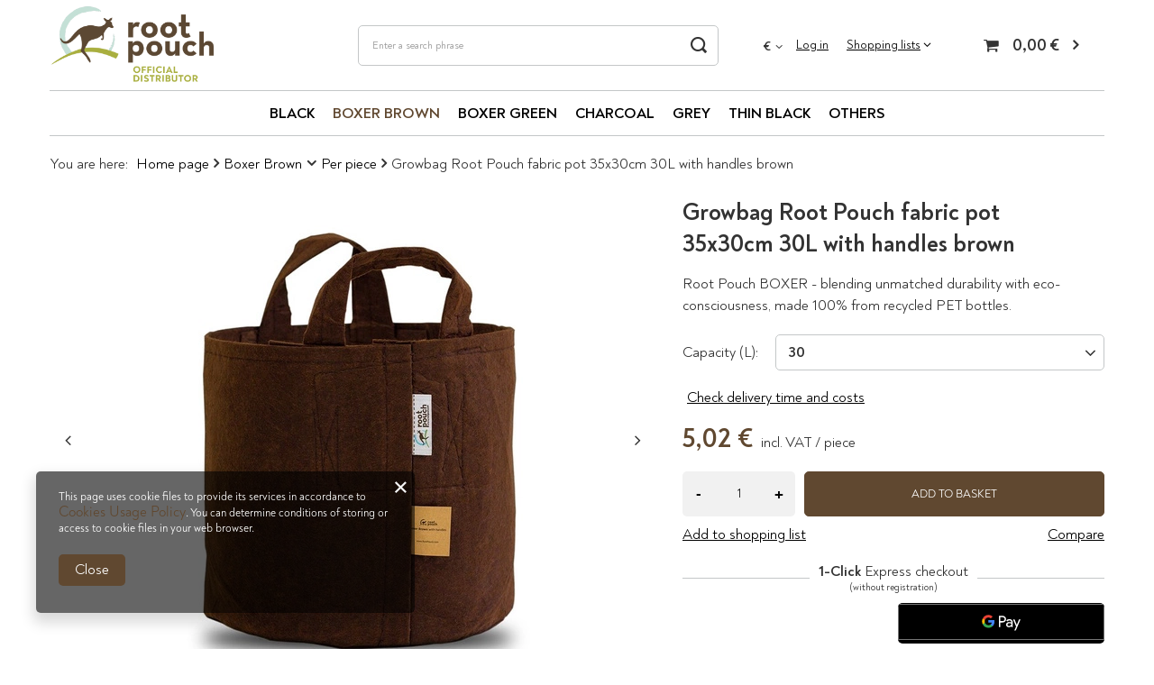

--- FILE ---
content_type: text/html; charset=utf-8
request_url: https://rootpouch.eu/product-eng-6680-Growbag-Root-Pouch-fabric-pot-35x30cm-30L-with-handles-brown.html
body_size: 38935
content:
<!DOCTYPE html>
<html lang="en" class="--vat --gross " ><head><meta name='viewport' content='user-scalable=no, initial-scale = 1.0, maximum-scale = 1.0, width=device-width, viewport-fit=cover'/> <link rel="preload" crossorigin="anonymous" as="font" href="/gfx/standards/fontello.woff?v=2"><meta http-equiv="Content-Type" content="text/html; charset=utf-8"><meta http-equiv="X-UA-Compatible" content="IE=edge"><title>Growbag Root Pouch fabric pot 35x30cm 30L with handles brown | From the official RootPouch distributor</title><meta name="keywords" content=""><meta name="description" content="Growbag Root Pouch fabric pot 35x30cm 30L with handles brown From the official RootPouch distributor"><link rel="icon" href="/gfx/eng/favicon.ico"><meta name="theme-color" content="#604830"><meta name="msapplication-navbutton-color" content="#604830"><meta name="apple-mobile-web-app-status-bar-style" content="#604830"><link rel="preload stylesheet" as="style" href="/gfx/eng/style.css.gzip?r=1733409873"><script>var app_shop={urls:{prefix:'data="/gfx/'.replace('data="', '')+'eng/',graphql:'/graphql/v1/'},vars:{priceType:'gross',priceTypeVat:true,productDeliveryTimeAndAvailabilityWithBasket:false,geoipCountryCode:'US',currency:{id:'EUR',symbol:'€',country:'eu',format:'###,##0.00',beforeValue:false,space:true,decimalSeparator:',',groupingSeparator:' '},language:{id:'eng',symbol:'en',name:'English'},},txt:{priceTypeText:' incl. VAT',},fn:{},fnrun:{},files:[],graphql:{}};const getCookieByName=(name)=>{const value=`; ${document.cookie}`;const parts = value.split(`; ${name}=`);if(parts.length === 2) return parts.pop().split(';').shift();return false;};if(getCookieByName('freeeshipping_clicked')){document.documentElement.classList.remove('--freeShipping');}if(getCookieByName('rabateCode_clicked')){document.documentElement.classList.remove('--rabateCode');}function hideClosedBars(){const closedBarsArray=JSON.parse(localStorage.getItem('closedBars'))||[];if(closedBarsArray.length){const styleElement=document.createElement('style');styleElement.textContent=`${closedBarsArray.map((el)=>`#${el}`).join(',')}{display:none !important;}`;document.head.appendChild(styleElement);}}hideClosedBars();</script><meta name="robots" content="index,follow"><meta name="rating" content="general"><meta name="Author" content="Root Pouch operated by QuickClick based on IdoSell - the best online selling solutions for your e-store (www.idosell.com/shop).">
<!-- Begin LoginOptions html -->

<style>
#client_new_social .service_item[data-name="service_Apple"]:before, 
#cookie_login_social_more .service_item[data-name="service_Apple"]:before,
.oscop_contact .oscop_login__service[data-service="Apple"]:before {
    display: block;
    height: 2.6rem;
    content: url('/gfx/standards/apple.svg?r=1743165583');
}
.oscop_contact .oscop_login__service[data-service="Apple"]:before {
    height: auto;
    transform: scale(0.8);
}
#client_new_social .service_item[data-name="service_Apple"]:has(img.service_icon):before,
#cookie_login_social_more .service_item[data-name="service_Apple"]:has(img.service_icon):before,
.oscop_contact .oscop_login__service[data-service="Apple"]:has(img.service_icon):before {
    display: none;
}
</style>

<!-- End LoginOptions html -->

<!-- Open Graph -->
<meta property="og:type" content="website"><meta property="og:url" content="https://rootpouch.eu/product-eng-6680-Growbag-Root-Pouch-fabric-pot-35x30cm-30L-with-handles-brown.html
"><meta property="og:title" content="Growbag Root Pouch fabric pot 35x30cm 30L with handles brown"><meta property="og:description" content="Root Pouch BOXER - blending unmatched durability with eco-consciousness, made 100% from recycled PET bottles."><meta property="og:site_name" content="Root Pouch operated by QuickClick"><meta property="og:locale" content="en_GB"><meta property="og:image" content="https://rootpouch.eu/hpeciai/e2e10a7c435b7b5f142490f4a54c51a5/eng_pl_Growbag-Root-Pouch-fabric-pot-35x30cm-30L-with-handles-brown-6680_2.webp"><meta property="og:image:width" content="550"><meta property="og:image:height" content="541"><link rel="manifest" href="https://rootpouch.eu/data/include/pwa/12/manifest.json?t=3"><meta name="apple-mobile-web-app-capable" content="yes"><meta name="apple-mobile-web-app-status-bar-style" content="black"><meta name="apple-mobile-web-app-title" content="rootpouch.eu"><link rel="apple-touch-icon" href="/data/include/pwa/12/icon-128.png"><link rel="apple-touch-startup-image" href="/data/include/pwa/12/logo-512.png" /><meta name="msapplication-TileImage" content="/data/include/pwa/12/icon-144.png"><meta name="msapplication-TileColor" content="#2F3BA2"><meta name="msapplication-starturl" content="/"><script type="application/javascript">var _adblock = true;</script><script async src="/data/include/advertising.js"></script><script type="application/javascript">var statusPWA = {
                online: {
                    txt: "Connected to the Internet",
                    bg: "#5fa341"
                },
                offline: {
                    txt: "No Internet connection",
                    bg: "#eb5467"
                }
            }</script><script async type="application/javascript" src="/ajax/js/pwa_online_bar.js?v=1&r=6"></script>
<!-- End Open Graph -->

<link rel="canonical" href="https://rootpouch.eu/product-eng-6680-Growbag-Root-Pouch-fabric-pot-35x30cm-30L-with-handles-brown.html" />

<link rel="stylesheet" type="text/css" href="/data/designs/64f5bffb6a7f04.85194225_26/gfx/eng/custom.css.gzip?r=1733410015">
<!-- Begin additional html or js -->


<!--13|12|12-->
<style>
#blog_list div.blog_list_item .blog_image {float: left; margin: 0px 15px 0px 0px; max-width: 30%;}
#blog_list div.blog_list_item .blog_image img {max-width: 100%; width: auto; height: auto;}
</style>

<!-- End additional html or js -->
                <script>
                if (window.ApplePaySession && window.ApplePaySession.canMakePayments()) {
                    var applePayAvailabilityExpires = new Date();
                    applePayAvailabilityExpires.setTime(applePayAvailabilityExpires.getTime() + 2592000000); //30 days
                    document.cookie = 'applePayAvailability=yes; expires=' + applePayAvailabilityExpires.toUTCString() + '; path=/;secure;'
                    var scriptAppleJs = document.createElement('script');
                    scriptAppleJs.src = "/ajax/js/apple.js?v=3";
                    if (document.readyState === "interactive" || document.readyState === "complete") {
                          document.body.append(scriptAppleJs);
                    } else {
                        document.addEventListener("DOMContentLoaded", () => {
                            document.body.append(scriptAppleJs);
                        });  
                    }
                } else {
                    document.cookie = 'applePayAvailability=no; path=/;secure;'
                }
                </script>
                                <script>
                var listenerFn = function(event) {
                    if (event.origin !== "https://payment.idosell.com")
                        return;
                    
                    var isString = (typeof event.data === 'string' || event.data instanceof String);
                    if (!isString) return;
                    try {
                        var eventData = JSON.parse(event.data);
                    } catch (e) {
                        return;
                    }
                    if (!eventData) { return; }                                            
                    if (eventData.isError) { return; }
                    if (eventData.action != 'isReadyToPay') {return; }
                    
                    if (eventData.result.result && eventData.result.paymentMethodPresent) {
                        var googlePayAvailabilityExpires = new Date();
                        googlePayAvailabilityExpires.setTime(googlePayAvailabilityExpires.getTime() + 2592000000); //30 days
                        document.cookie = 'googlePayAvailability=yes; expires=' + googlePayAvailabilityExpires.toUTCString() + '; path=/;secure;'
                    } else {
                        document.cookie = 'googlePayAvailability=no; path=/;secure;'
                    }                                            
                }     
                if (!window.isAdded)
                {                                        
                    if (window.oldListener != null) {
                         window.removeEventListener('message', window.oldListener);
                    }                        
                    window.addEventListener('message', listenerFn);
                    window.oldListener = listenerFn;                                      
                       
                    const iframe = document.createElement('iframe');
                    iframe.src = "https://payment.idosell.com/assets/html/checkGooglePayAvailability.html?origin=https%3A%2F%2Frootpouch.eu";
                    iframe.style.display = 'none';                                            

                    if (document.readyState === "interactive" || document.readyState === "complete") {
                          if (!window.isAdded) {
                              window.isAdded = true;
                              document.body.append(iframe);
                          }
                    } else {
                        document.addEventListener("DOMContentLoaded", () => {
                            if (!window.isAdded) {
                              window.isAdded = true;
                              document.body.append(iframe);
                          }
                        });  
                    }  
                }
                </script>
                <script>
            var paypalScriptLoaded = null;
            var paypalScript = null;
            
            async function attachPaypalJs() {
                return new Promise((resolve, reject) => {
                    if (!paypalScript) {
                        paypalScript = document.createElement('script');
                        paypalScript.async = true;
                        paypalScript.setAttribute('data-namespace', "paypal_sdk");
                        paypalScript.setAttribute('data-partner-attribution-id', "IAIspzoo_Cart_PPCP");
                        paypalScript.addEventListener("load", () => {
                        paypalScriptLoaded = true;
                            resolve({status: true});
                        });
                        paypalScript.addEventListener("error", () => {
                            paypalScriptLoaded = true;
                            reject({status: false});
                         });
                        paypalScript.src = "https://www.paypal.com/sdk/js?client-id=AbxR9vIwE1hWdKtGu0gOkvPK2YRoyC9ulUhezbCUWnrjF8bjfwV-lfP2Rze7Bo8jiHIaC0KuaL64tlkD&components=buttons,funding-eligibility&currency=EUR&merchant-id=DJBBTEMG2KUK6&locale=en_GB";
                        if (document.readyState === "interactive" || document.readyState === "complete") {
                            document.body.append(paypalScript);
                        } else {
                            document.addEventListener("DOMContentLoaded", () => {
                                document.body.append(paypalScript);
                            });  
                        }                                              
                    } else {
                        if (paypalScriptLoaded) {
                            resolve({status: true});
                        } else {
                            paypalScript.addEventListener("load", () => {
                                paypalScriptLoaded = true;
                                resolve({status: true});                            
                            });
                            paypalScript.addEventListener("error", () => {
                                paypalScriptLoaded = true;
                                reject({status: false});
                            });
                        }
                    }
                });
            }
            </script>
                <script>
                attachPaypalJs().then(() => {
                    let paypalEligiblePayments = [];
                    let payPalAvailabilityExpires = new Date();
                    payPalAvailabilityExpires.setTime(payPalAvailabilityExpires.getTime() + 86400000); //1 day
                    if (typeof(paypal_sdk) != "undefined") {
                        for (x in paypal_sdk.FUNDING) {
                            var buttonTmp = paypal_sdk.Buttons({
                                fundingSource: x.toLowerCase()
                            });
                            if (buttonTmp.isEligible()) {
                                paypalEligiblePayments.push(x);
                            }
                        }
                    }
                    if (paypalEligiblePayments.length > 0) {
                        document.cookie = 'payPalAvailability_EUR=' + paypalEligiblePayments.join(",") + '; expires=' + payPalAvailabilityExpires.toUTCString() + '; path=/; secure';
                        document.cookie = 'paypalMerchant=DJBBTEMG2KUK6; expires=' + payPalAvailabilityExpires.toUTCString() + '; path=/; secure';
                    } else {
                        document.cookie = 'payPalAvailability_EUR=-1; expires=' + payPalAvailabilityExpires.toUTCString() + '; path=/; secure';
                    }
                });
                </script><script src="/data/gzipFile/expressCheckout.js.gz"></script><link rel="preload" as="image" href="/hpeciai/803789880113ca09a72f4b90fdb8ef0f/eng_pm_Growbag-Root-Pouch-fabric-pot-35x30cm-30L-with-handles-brown-6680_2.webp"><style>
							#photos_slider[data-skeleton] .photos__link:before {
								padding-top: calc(541/550* 100%);
							}
							@media (min-width: 979px) {.photos__slider[data-skeleton] .photos__figure:not(.--nav):first-child .photos__link {
								max-height: 541px;
							}}
						</style></head><body>
        <style id="smile_global_replace_styles">
          .projector_smile.projector_smile,
          .smile_basket.smile_basket {
            visibility: hidden !important;
          }
        </style>
        <style id="smile_global_replace_character_icon">
          .smile_basket__block.--desc,
            .projector_smile__block.--desc {
              padding: 1rem;
              line-height: 1.1rem;
              font-size: 1.1rem;
            }
        
          .modal.--smile .modal__wrapper .modal__content:after,
          #dialog_wrapper.smile_info__dialog:after {
            background: url("/gfx/standards/smile_dialog_package.png?r=1682427675") no-repeat;
            background-size: contain;
            position: absolute;
            bottom: 35px;
          }
        
          .modal.--smile .modal__wrapper .headline,
          #dialog_wrapper.smile_info__dialog .headline {
            font-family: "Arial", "Helvetica", sans-serif, "Arial", sans-serif;
            color: #333;
            display: flex;
            align-items: center;
            justify-content: flex-start;
            font-size: 26px;
            font-weight: 600;
            padding: 10px 0;
            text-decoration: none;
            text-align: left;
            line-height: 36px;
            margin-bottom: 15px;
            text-transform: none;
            letter-spacing: normal;
          }
        
          .modal.--smile .modal__wrapper .headline::after,
          #dialog_wrapper.smile_info__dialog .headline::after {
            display: none;
          }
        
          .modal.--smile .modal__wrapper .smile_info__iai,
          #dialog_wrapper.smile_info__dialog .smile_info__iai {
            margin-top: 2px;
          }
        
          @media (min-width: 575px) {
            .modal.--smile .modal__wrapper .modal__content:after,
            #dialog_wrapper.smile_info__dialog:after {
              width: 192px;
              height: 177px;
            }
        
            .modal.--smile .modal__wrapper .headline,
            #dialog_wrapper.smile_info__dialog .headline {
              line-height: 40px;
              margin-right: 70px;
              font-size: 36px;
            }
          }
        
          @media (min-width: 757px) {
            .modal.--smile .modal__wrapper .modal__content:after,
            #dialog_wrapper.smile_info__dialog:after {
              right: 30px;
            }
          }
        
          .smile_desc__wrapper {
            padding-right: 5px;
          }
        
          .projector_smile .--desc .projector_smile__link,
          .smile_basket .--desc .smile_basket__link {
            display: inline-block;
          }
        </style>
        
        <script>
          document.addEventListener("DOMContentLoaded", () => {
            /**
             * Podmiana styli oraz danych w banerze/modalu Smile
             *
             * @param {object} options literał obiektu z opcjami
             * @param {string} options.smile_headline literał "Kupujesz i dostawę masz gratis!"
             * @param {string} options.smile_delivery literał "dostawy ze sklepów internetowych przy"
             * @param {string} options.smile_delivery_minprice literał "zamówieniu za X zł są za darmo."
             * @param {string} options.smile_delivery_name literał "Darmowa dostawa obejmuje dostarczenie..."
             * @param {Array<{icon: string; name: string;}>} options.smile_delivery_icon tablica obiektów z nazwami i odnośnikami do ikon/grafik kurierów
             * @param {string} options.smile_baner literał "Darmowa dostawa do paczkomatu lub punktu odbioru"
             * @param {string} options.smile_description literał "Smile - dostawy ze sklepów internetowych przy zamówieniu od X zł są za darmo"
             * @param {string} options.smile_idosell_logo_title literał "Smile to usługa IdoSell"
             */
            const GlobalSmileReplaceAddon = (options = {}) => {
              let {
                smile_headline,
                smile_delivery,
                smile_delivery_minprice,
                smile_delivery_name,
                smile_delivery_icon,
                smile_baner,
                smile_description,
                smile_idosell_logo_title,
              } = options;
        
              const idosell_logo = "/gfx/standards/Idosell_logo_black.svg?r=1652092770";
              const smile_logo = "/gfx/standards/smile_logo.svg?r=1652092770";
        
              const projectorSmile = document.querySelector(".projector_smile");
              const basketSmile = document.querySelector(".smile_basket");
              const smileModalWrapper = document.querySelector(".smile_info");
        
              const getCourierIcon = (icon, alt, classList = "smile_info__inpost_logo") =>
                `<img class="${classList}" src="${icon}" alt="${alt}"></img>`;
              const injectHtml = (element, html) => element.insertAdjacentHTML("beforeend", html);
        
              const removeCourierIcons = (elementList) => {
                elementList?.forEach((element) => {
                  element.parentElement.removeChild(element);
                });
              };
        
              const appendCourierIcons = (infoContainer, classList) => {
                smile_delivery_icon?.forEach((el, idx) => {
                  const rendered = getCourierIcon(el.icon, el.name || `Smile Courier ${idx}`, classList);
                  injectHtml(infoContainer, rendered);
                });
              };
        
              const handleCourierIcons = (infoContainer, iconElementList, classList) => {
                if (infoContainer && iconElementList && smile_delivery_icon) {
                  if (Array.isArray(smile_delivery_icon)) {
                    removeCourierIcons(iconElementList);
                    appendCourierIcons(infoContainer, classList);
                  }
                }
              };
        
              // Podmiana wszystkich logo smile
              const replaceAllSmileLogo = () => {
                const logoElementList = document.querySelectorAll(
                  ".projector_smile .projector_smile__logo, .smile_info .smile_info__item.--smile .smile_info__logo, .smile_basket .smile_basket__logo"
                );
                if (logoElementList.length === 0) return;
        
                logoElementList.forEach((logoElement) => {
                  logoElement.setAttribute("src", smile_logo);
                  logoElement.setAttribute("data-src", smile_logo);
                });
              };
        
              const replaceBannerSmile = () => {
                const infoContainer =
                  projectorSmile?.querySelector(".projector_smile__inpost") ||
                  basketSmile?.querySelector(".smile_basket__inpost");
                const textElement =
                  projectorSmile?.querySelector(".projector_smile__inpost .projector_smile__inpost_text") ||
                  basketSmile?.querySelector(".smile_basket__inpost .smile_basket__inpost_text");
                const descriptionElement =
                  projectorSmile?.querySelector(".projector_smile__block.--desc") ||
                  basketSmile?.querySelector(".smile_basket__block.--desc");
                const logoElementList = infoContainer?.querySelectorAll("img");
        
                // Podmiana opisu w bannerze
                if (infoContainer && smile_baner) {
                  textElement.textContent = smile_baner;
                }
        
                // Podmiana opisu pod bannerem
                if (descriptionElement && smile_description) {
                  const link =
                    descriptionElement.querySelector(".projector_smile__link") ||
                    descriptionElement.querySelector(".smile_basket__link");
        
                  if (!link) {
                    descriptionElement.innerHTML = "";
                  }
        
                  descriptionElement.insertAdjacentHTML(
                    "afterbegin",
                    `<span class="smile_desc__wrapper">${smile_description}</span>`
                  );
                }
        
                // Podmiana ikon
                let imageClassList;
                if (projectorSmile) {
                  imageClassList = "projector_smile__inpost_logo";
                } else if (basketSmile) {
                  imageClassList = "smile_basket__inpost_logo";
                }
        
                // Podmiana ikon kurierów
                handleCourierIcons(infoContainer, logoElementList, imageClassList);
              };
        
              const replaceModalSmile = () => {
                const smileInfoContainer = smileModalWrapper?.querySelector(".smile_info__item.--smile .smile_info__sub");
                const infoTextElement = smileInfoContainer?.querySelector(".smile_info__text");
                const infoStrongElement = smileInfoContainer?.querySelector(".smile_info__strong");
                const headlineElement = smileModalWrapper?.querySelector(".headline .headline__name");
                const courierContainer = smileModalWrapper?.querySelector(".smile_info__item.--inpost");
                const textElement = courierContainer?.querySelector(".smile_info__text");
                const iconElementList = courierContainer?.querySelectorAll("img");
                const footerContainer = smileModalWrapper?.querySelector(".smile_info__item.--footer");
                const idosellTitle = footerContainer?.querySelector(".smile_info__iai");
                const imageElement = footerContainer?.querySelector("img");
        
                // Podmiana tytułu modala
                if (headlineElement && smile_headline) {
                  headlineElement.textContent = smile_headline;
                }
        
                // Podmiana tekstu obok logo w modalu
                if (smile_delivery && infoTextElement) {
                  infoTextElement.textContent = smile_delivery;
                }
        
                // Podmiana pogrubionego tekstu obok logo w modalu
                if (smile_delivery_minprice && infoStrongElement) {
                  infoStrongElement.innerHTML = smile_delivery_minprice;
                  // infoStrongElement.textContent = smile_delivery_minprice;
                }
        
                // Podmiana opisu kurierów
                if (smile_delivery_name && textElement) {
                  textElement.textContent = smile_delivery_name;
                }
        
                // Podmiana ikon kurierów
                handleCourierIcons(courierContainer, iconElementList, "smile_info__inpost_logo");
        
                // Podmiana logo IdoSell w stopce
                if (imageElement) {
                  imageElement.setAttribute("src", idosell_logo);
                  imageElement.setAttribute("data-src", idosell_logo);
                }
        
                // Podmiana tekstu IdoSell
                if (idosellTitle && smile_idosell_logo_title) {
                  idosellTitle.textContent = smile_idosell_logo_title;
                }
              };
        
              const removeStyles = () => {
                const replaceStyles = document.querySelectorAll("#smile_global_replace_styles");
                if (replaceStyles.length === 0) return;
        
                replaceStyles.forEach((rStyle) => {
                  rStyle.innerHTML = "";
                  rStyle?.remove?.();
                });
              };
        
              const init = () => {
                replaceAllSmileLogo();
                replaceModalSmile();
                replaceBannerSmile();
        
                removeStyles();
              };
        
              try {
                if (!projectorSmile && !basketSmile && !smileModalWrapper) return;
        
                init();
              } catch (error) {
                console.error("[GlobalSmileReplaceAddon] Error:", error);
              }
            };
        
            // [iai:smile_headline] <- literał "Kupujesz i dostawę masz gratis!"
            // [iai:smile_delivery] <- literał "dostawy ze sklepów internetowych przy"
            // [iai:smile_delivery_minprice] <- literał "zamówieniu za 50 zł są za darmo."
            // [iai:smile_delivery_name] <- literał "Darmowa dostawa obejmuje dostarczenie przesyłki do Paczkomatu InPost lub punktu odbioru Orlen Paczka" bądź "Darmowa dostawa obejmuje dostarczenie przesyłki do punktu odbioru Orlen Paczka" w zależności od tego czy InPost pozostanie w Smile
            // [iai:smile_delivery_icon] <- url do ikon/grafik kurierów (logo InPost i Orlen Paczka lub tylko Orlen Paczka - jak wyżej)
            // [iai:smile_baner] <- literał "Darmowa dostawa do paczkomatu lub punktu odbioru" bądź "Darmowa dostawa do punktu odbioru" w zależności od tego czy InPost pozostanie w Smile
            // [iai:smile_description] <- literał "Smile - dostawy ze sklepów internetowych przy zamówieniu od 50 zł są za darmo"
            // [iai:smile_idosell_logo_title] <- literał "Smile to usługa IdoSell"
        
            // Wywołanie GlobalSmileReplaceAddon
            // Do przekazania obiekt z właściwościami:
            // smile_headline
            // smile_delivery
            // smile_delivery_minprice
            // smile_delivery_name
            // smile_delivery_icon
            // smile_baner
            // smile_description
            // smile_idosell_logo_title
        
            try {
              GlobalSmileReplaceAddon({
                smile_headline: "You buy and get delivery for free!",
                smile_delivery: "deliveries from online shops at",
                smile_delivery_minprice: "orders for €16.48 are free.",
                smile_delivery_name:
                  "Free delivery includes delivery to the InPost parcel locker",
                smile_delivery_icon: [{ name: "InPost", icon: "/panel/gfx/mainInPostLogo.svg" },],
                smile_baner: "Free delivery to a parcel locker",
                smile_description: "Smile - deliveries from online stores when ordering more than €16.48 are free",
                smile_idosell_logo_title: "Smile is a service",
              });
            } catch (error) {
              console.error("[GlobalSmileReplaceAddon] DOMContentLoaded_Error:", error);
            }
          },
            false
          );
        </script>
        <div id="container" class="projector_page container max-width-1200"><header class=" commercial_banner"><script class="ajaxLoad">app_shop.vars.vat_registered="true";app_shop.vars.currency_format="###,##0.00";app_shop.vars.currency_before_value=false;app_shop.vars.currency_space=true;app_shop.vars.symbol="€";app_shop.vars.id="EUR";app_shop.vars.baseurl="http://rootpouch.eu/";app_shop.vars.sslurl="https://rootpouch.eu/";app_shop.vars.curr_url="%2Fproduct-eng-6680-Growbag-Root-Pouch-fabric-pot-35x30cm-30L-with-handles-brown.html";var currency_decimal_separator=',';var currency_grouping_separator=' ';app_shop.vars.blacklist_extension=["exe","com","swf","js","php"];app_shop.vars.blacklist_mime=["application/javascript","application/octet-stream","message/http","text/javascript","application/x-deb","application/x-javascript","application/x-shockwave-flash","application/x-msdownload"];app_shop.urls.contact="/contact-eng.html";</script><div id="viewType" style="display:none"></div><div id="logo" class="d-flex align-items-center"><a href="https://rootpouch.eu" target="_self"><img src="/data/gfx/mask/eng/logo_12_big.png" alt="" width="1208" height="625"></a></div><form action="https://rootpouch.eu/search.php" method="get" id="menu_search" class="menu_search"><a href="#showSearchForm" class="menu_search__mobile"></a><div class="menu_search__block"><div class="menu_search__item --input"><input class="menu_search__input" type="text" name="text" autocomplete="off" placeholder="Enter a search phrase"><button class="menu_search__submit" type="submit"></button></div><div class="menu_search__item --results search_result"></div></div></form><div id="menu_settings" class="align-items-center justify-content-center justify-content-lg-end"><div class="open_trigger"><span class="d-none d-md-inline-block flag_txt">€</span><div class="menu_settings_wrapper d-md-none"><div class="menu_settings_inline"><div class="menu_settings_header">
								Language and currency: 
							</div><div class="menu_settings_content"><span class="menu_settings_flag flag flag_eng"></span><strong class="menu_settings_value"><span class="menu_settings_language">en</span><span> | </span><span class="menu_settings_currency">€</span></strong></div></div><div class="menu_settings_inline"><div class="menu_settings_header">
								Country of collecting the order: 
							</div><div class="menu_settings_content"><strong class="menu_settings_value">Poland</strong></div></div></div><i class="icon-angle-down d-none d-md-inline-block"></i></div><form action="https://rootpouch.eu/settings.php" method="post"><ul><li><div class="form-group"><label for="menu_settings_curr">Prices in</label><div class="select-after"><select class="form-control" name="curr" id="menu_settings_curr"><option value="PLN">zł (1 € = 4.2471zł)
															</option><option value="EUR" selected>€</option></select></div></div><div class="form-group"><label for="menu_settings_country">Country of collecting the order</label><div class="select-after"><select class="form-control" name="country" id="menu_settings_country"><option value="1143020016">Austria</option><option value="1143020022">Belgium</option><option value="1143020033">Bulgaria</option><option value="1143020038"> Croatia</option><option value="1143020041">Czech Republic</option><option value="1143020042">Denmark</option><option value="1143020051">Estonia</option><option value="1143020056">Finland</option><option value="1143020057">France</option><option value="1143020143">Germany</option><option value="1143020062">Greece</option><option value="1143020217">Hungary</option><option value="1143020083">Ireland</option><option value="1143020084">Islandia</option><option value="1143020220">Italy</option><option value="1143020118">Latvia</option><option value="1143020116">Lithuania</option><option value="1143020117">Luxembourg</option><option value="1143020126">Malta</option><option value="1143020076">Netherlands</option><option value="1143020149">Norway</option><option selected value="1143020003">Poland</option><option value="1143020163">Portugal</option><option value="1143020169">Romania</option><option value="1143020182">Slovakia</option><option value="1143020183">Slovenia</option><option value="1143020075">Spain</option><option value="1143020193">Sweden</option><option value="1143020192">Switzerland</option></select></div></div></li><li class="buttons"><button class="btn --solid --large" type="submit">
								Apply changes
							</button></li></ul></form><div id="menu_additional"><a class="account_link" href="https://rootpouch.eu/login.php">Log in</a><div class="shopping_list_top" data-empty="true"><a href="https://rootpouch.eu/en/shoppinglist/" class="wishlist_link slt_link --empty">Shopping lists</a><div class="slt_lists"><ul class="slt_lists__nav"><li class="slt_lists__nav_item" data-list_skeleton="true" data-list_id="true" data-shared="true"><a class="slt_lists__nav_link" data-list_href="true"><span class="slt_lists__nav_name" data-list_name="true"></span><span class="slt_lists__count" data-list_count="true">0</span></a></li><li class="slt_lists__nav_item --empty"><a class="slt_lists__nav_link --empty" href="https://rootpouch.eu/en/shoppinglist/"><span class="slt_lists__nav_name" data-list_name="true">Wishlist</span><span class="slt_lists__count" data-list_count="true">0</span></a></li></ul></div></div></div></div><div class="shopping_list_top_mobile d-none" data-empty="true"><a href="https://rootpouch.eu/en/shoppinglist/" class="sltm_link --empty"></a></div><div class="sl_choose sl_dialog"><div class="sl_choose__wrapper sl_dialog__wrapper"><div class="sl_choose__item --top sl_dialog_close mb-2"><strong class="sl_choose__label">Save to shopping list</strong></div><div class="sl_choose__item --lists" data-empty="true"><div class="sl_choose__list f-group --radio m-0 d-md-flex align-items-md-center justify-content-md-between" data-list_skeleton="true" data-list_id="true" data-shared="true"><input type="radio" name="add" class="sl_choose__input f-control" id="slChooseRadioSelect" data-list_position="true"><label for="slChooseRadioSelect" class="sl_choose__group_label f-label py-4" data-list_position="true"><span class="sl_choose__sub d-flex align-items-center"><span class="sl_choose__name" data-list_name="true"></span><span class="sl_choose__count" data-list_count="true">0</span></span></label><button type="button" class="sl_choose__button --desktop btn --solid">Subscribe</button></div></div><div class="sl_choose__item --create sl_create mt-4"><a href="#new" class="sl_create__link  align-items-center">Create a new shopping list</a><form class="sl_create__form align-items-center"><div class="sl_create__group f-group --small mb-0"><input type="text" class="sl_create__input f-control" required="required"><label class="sl_create__label f-label">New list name</label></div><button type="submit" class="sl_create__button btn --solid ml-2 ml-md-3">Create a list</button></form></div><div class="sl_choose__item --mobile mt-4 d-flex justify-content-center d-md-none"><button class="sl_choose__button --mobile btn --solid --large">Subscribe</button></div></div></div><div id="menu_basket" class="topBasket --skeleton"><a class="topBasket__sub" href="/basketedit.php"><span class="badge badge-info"></span><strong class="topBasket__price">0,00 €</strong></a><div class="topBasket__details --products" style="display: none;"><div class="topBasket__block --labels"><label class="topBasket__item --name">Product</label><label class="topBasket__item --sum">Quantity</label><label class="topBasket__item --prices">Price</label></div><div class="topBasket__block --products"></div><div class="topBasket__block --oneclick topBasket_oneclick" data-lang="eng"><div class="topBasket_oneclick__label"><span class="topBasket_oneclick__text --fast">Express checkout <strong>1-Click</strong></span><span class="topBasket_oneclick__text --registration"> (without registration)</span></div><div class="topBasket_oneclick__items"><span class="topBasket_oneclick__item --paypal" title="PayPal"><img class="topBasket_oneclick__icon" src="/panel/gfx/payment_forms/236.png" alt="PayPal"></span><span class="topBasket_oneclick__item --googlePay" title="Google Pay"><img class="topBasket_oneclick__icon" src="/panel/gfx/payment_forms/237.png" alt="Google Pay"></span></div></div></div><div class="topBasket__details --shipping" style="display: none;"><span class="topBasket__name">Delivery cost from</span><span id="shipppingCost"></span></div><script>
						app_shop.vars.cache_html = true;
					</script></div><nav id="menu_categories" class="wide"><button type="button" class="navbar-toggler"><i class="icon-reorder"></i></button><div class="navbar-collapse" id="menu_navbar"><ul class="navbar-nav mx-md-n2"><li class="nav-item"><a  href="/eng_m_Black-3315.html" target="_self" title="Black" class="nav-link" >Black</a><ul class="navbar-subnav"><li class="nav-item empty"><a  href="/eng_m_Black_Per-piece-3376.html" target="_self" title="Per piece" class="nav-link" >Per piece</a></li><li class="nav-item empty"><a  href="/eng_m_Black_Multipacks-3377.html" target="_self" title="Multipack's" class="nav-link" >Multipack's</a></li><li class="nav-item empty"><a  href="/eng_m_Black_Bales-3378.html" target="_self" title="Bales" class="nav-link" >Bales</a></li></ul></li><li class="nav-item active"><a  href="/eng_m_Boxer-Brown-3314.html" target="_self" title="Boxer Brown" class="nav-link active" >Boxer Brown</a><ul class="navbar-subnav"><li class="nav-item active empty"><a  href="/eng_m_Boxer-Brown_Per-piece-3379.html" target="_self" title="Per piece" class="nav-link active" >Per piece</a></li><li class="nav-item empty"><a  href="/eng_m_Boxer-Brown_Multipacks-3380.html" target="_self" title="Multipack's" class="nav-link" >Multipack's</a></li><li class="nav-item empty"><a  href="/eng_m_Boxer-Brown_Bales-3381.html" target="_self" title="Bales" class="nav-link" >Bales</a></li></ul></li><li class="nav-item"><a  href="/eng_m_Boxer-Green-3326.html" target="_self" title="Boxer Green" class="nav-link" >Boxer Green</a><ul class="navbar-subnav"><li class="nav-item empty"><a  href="/eng_m_Boxer-Green_Per-piece-3382.html" target="_self" title="Per piece" class="nav-link" >Per piece</a></li><li class="nav-item empty"><a  href="/eng_m_Boxer-Green_Multipacks-3383.html" target="_self" title="Multipack's" class="nav-link" >Multipack's</a></li><li class="nav-item empty"><a  href="/eng_m_Boxer-Green_Bales-3384.html" target="_self" title="Bales" class="nav-link" >Bales</a></li></ul></li><li class="nav-item"><a  href="/eng_m_Charcoal-3317.html" target="_self" title="Charcoal" class="nav-link" >Charcoal</a><ul class="navbar-subnav"><li class="nav-item empty"><a  href="/eng_m_Charcoal_Per-piece-3385.html" target="_self" title="Per piece" class="nav-link" >Per piece</a></li><li class="nav-item empty"><a  href="/eng_m_Charcoal_Multipacks-3386.html" target="_self" title="Multipack's" class="nav-link" >Multipack's</a></li><li class="nav-item empty"><a  href="/eng_m_Charcoal_Bales-3387.html" target="_self" title="Bales" class="nav-link" >Bales</a></li></ul></li><li class="nav-item"><a  href="/eng_m_Grey-3316.html" target="_self" title="Grey" class="nav-link" >Grey</a><ul class="navbar-subnav"><li class="nav-item empty"><a  href="/eng_m_Grey_Per-piece-3388.html" target="_self" title="Per piece" class="nav-link" >Per piece</a></li><li class="nav-item empty"><a  href="/eng_m_Grey_Multipacks-3389.html" target="_self" title="Multipack's" class="nav-link" >Multipack's</a></li><li class="nav-item empty"><a  href="/eng_m_Grey_Bales-3390.html" target="_self" title="Bales" class="nav-link" >Bales</a></li></ul></li><li class="nav-item"><a  href="/eng_m_Thin-Black-3319.html" target="_self" title="Thin Black" class="nav-link" >Thin Black</a><ul class="navbar-subnav"><li class="nav-item empty"><a  href="/eng_m_Thin-Black_Per-piece-3391.html" target="_self" title="Per piece" class="nav-link" >Per piece</a></li><li class="nav-item empty"><a  href="/eng_m_Thin-Black_Multipacks-3392.html" target="_self" title="Multipack's" class="nav-link" >Multipack's</a></li><li class="nav-item empty"><a  href="/eng_m_Thin-Black_Bales-3393.html" target="_self" title="Bales" class="nav-link" >Bales</a></li></ul></li><li class="nav-item"><a  href="/eng_m_Others-3318.html" target="_self" title="Others" class="nav-link" >Others</a><ul class="navbar-subnav"><li class="nav-item empty"><a  href="/eng_m_Others_Per-piece-3409.html" target="_self" title="Per piece" class="nav-link" >Per piece</a></li><li class="nav-item empty"><a  href="/eng_m_Others_Multipacks-3410.html" target="_self" title="Multipack's" class="nav-link" >Multipack's</a></li><li class="nav-item empty"><a  href="/eng_m_Others_Bales-3411.html" target="_self" title="Bales" class="nav-link" >Bales</a></li></ul></li></ul></div></nav><div id="breadcrumbs" class="breadcrumbs"><div class="back_button"><button id="back_button"><i class="icon-angle-left"></i> Back</button></div><div class="list_wrapper"><ol><li><span>You are here:  </span></li><li class="bc-main"><span><a href="/">Home page</a></span></li><li class="category bc-item-1 --more"><a class="category" href="/eng_m_Boxer-Brown-3314.html">Boxer Brown</a><ul class="breadcrumbs__sub"><li class="breadcrumbs__item"><a class="breadcrumbs__link --link" href="/eng_m_Boxer-Brown_Per-piece-3379.html">Per piece</a></li><li class="breadcrumbs__item"><a class="breadcrumbs__link --link" href="/eng_m_Boxer-Brown_Multipacks-3380.html">Multipack's</a></li><li class="breadcrumbs__item"><a class="breadcrumbs__link --link" href="/eng_m_Boxer-Brown_Bales-3381.html">Bales</a></li></ul></li><li class="category bc-item-2 bc-active"><a class="category" href="/eng_m_Boxer-Brown_Per-piece-3379.html">Per piece</a></li><li class="bc-active bc-product-name"><span>Growbag Root Pouch fabric pot 35x30cm 30L with handles brown</span></li></ol></div></div></header><div id="layout" class="row clearfix"><aside class="col-3"><section class="shopping_list_menu"><div class="shopping_list_menu__block --lists slm_lists" data-empty="true"><span class="slm_lists__label">Shopping lists</span><ul class="slm_lists__nav"><li class="slm_lists__nav_item" data-list_skeleton="true" data-list_id="true" data-shared="true"><a class="slm_lists__nav_link" data-list_href="true"><span class="slm_lists__nav_name" data-list_name="true"></span><span class="slm_lists__count" data-list_count="true">0</span></a></li><li class="slm_lists__nav_header"><span class="slm_lists__label">Shopping lists</span></li><li class="slm_lists__nav_item --empty"><a class="slm_lists__nav_link --empty" href="https://rootpouch.eu/en/shoppinglist/"><span class="slm_lists__nav_name" data-list_name="true">Wishlist</span><span class="slm_lists__count" data-list_count="true">0</span></a></li></ul><a href="#manage" class="slm_lists__manage d-none align-items-center d-md-flex">Manage your lists</a></div><div class="shopping_list_menu__block --bought slm_bought"><a class="slm_bought__link d-flex" href="https://rootpouch.eu/products-bought.php">
				List of purchased products
			</a></div><div class="shopping_list_menu__block --info slm_info"><strong class="slm_info__label d-block mb-3">How does a shopping list work?</strong><ul class="slm_info__list"><li class="slm_info__list_item d-flex mb-3">
					Once logged in, you can place and store any number of products on your shopping list indefinitely.
				</li><li class="slm_info__list_item d-flex mb-3">
					Adding a product to your shopping list does not automatically mean you have reserved it.
				</li><li class="slm_info__list_item d-flex mb-3">
					For non-logged-in customers the shopping list is stored until the session expires (about 24h).
				</li></ul></div></section><div id="mobileCategories" class="mobileCategories"><div class="mobileCategories__item --menu"><a class="mobileCategories__link --active" href="#" data-ids="#menu_search,.shopping_list_menu,#menu_search,#menu_navbar,#menu_navbar3, #menu_blog">
                            Menu
                        </a></div><div class="mobileCategories__item --account"><a class="mobileCategories__link" href="#" data-ids="#menu_contact,#login_menu_block">
                            Account
                        </a></div><div class="mobileCategories__item --settings"><a class="mobileCategories__link" href="#" data-ids="#menu_settings">
                                Settings
                            </a></div></div><div class="setMobileGrid" data-item="#menu_navbar"></div><div class="setMobileGrid" data-item="#menu_navbar3" data-ismenu1="true"></div><div class="setMobileGrid" data-item="#menu_blog"></div><div class="login_menu_block d-lg-none" id="login_menu_block"><a class="sign_in_link" href="/login.php" title=""><i class="icon-user"></i><span>Log in</span></a><a class="registration_link" href="/client-new.php?register" title=""><i class="icon-lock"></i><span>Register</span></a><a class="order_status_link" href="/order-open.php" title=""><i class="icon-globe"></i><span>Check the order status</span></a></div><div class="setMobileGrid" data-item="#menu_contact"></div><div class="setMobileGrid" data-item="#menu_settings"></div></aside><div id="content" class="col-12"><div id="menu_compare_product" class="compare mb-2 pt-sm-3 pb-sm-3 mb-sm-3" style="display: none;"><div class="compare__label d-none d-sm-block">Add to compare</div><div class="compare__sub"></div><div class="compare__buttons"><a class="compare__button btn --solid --secondary" href="https://rootpouch.eu/product-compare.php" title="Compare all products" target="_blank"><span>Compare products </span><span class="d-sm-none">(0)</span></a><a class="compare__button --remove btn d-none d-sm-block ml-sm-2" href="https://rootpouch.eu/settings.php?comparers=remove&amp;product=###" title="Delete all products">
                        Remove products
                    </a></div><script>
                        var cache_html = true;
                    </script></div><section id="projector_photos" class="photos d-flex align-items-start mb-4 flex-md-column align-items-md-stretch --bottom" data-nav="true"><div id="photos_nav" class="photos__nav d-none d-md-flex flex-md-wrap mx-md-n1 mt-md-1 mx-lg-n2 mt-lg-2" data-more-slides="12"><figure class="photos__figure --nav m-1 m-lg-2"><a class="photos__link --nav" href="/hpeciai/e2e10a7c435b7b5f142490f4a54c51a5/eng_pl_Growbag-Root-Pouch-fabric-pot-35x30cm-30L-with-handles-brown-6680_2.webp" data-slick-index="0" data-width="150" data-height="148"><picture><source type="image/webp" srcset="/hpeciai/ae44bd8542b8837966ae0faf7c2e85d3/eng_ps_Growbag-Root-Pouch-fabric-pot-35x30cm-30L-with-handles-brown-6680_2.webp"></source><img class="photos__photo b-lazy --nav" width="150" height="148" alt="Growbag Root Pouch fabric pot 35x30cm 30L with handles brown" data-src="/hpeciai/856296c641ef9fedfd3a44184ae25b87/eng_ps_Growbag-Root-Pouch-fabric-pot-35x30cm-30L-with-handles-brown-6680_2.jpg"></picture></a></figure><figure class="photos__figure --nav m-1 m-lg-2"><a class="photos__link --nav" href="/hpeciai/682b5eb65e18a6a6a1447981eba9f6c4/eng_pl_Growbag-Root-Pouch-fabric-pot-35x30cm-30L-with-handles-brown-6680_3.webp" data-slick-index="1" data-width="150" data-height="128"><picture><source type="image/webp" srcset="/hpeciai/7946f46108e049d6cdef54f4baab769c/eng_ps_Growbag-Root-Pouch-fabric-pot-35x30cm-30L-with-handles-brown-6680_3.webp"></source><img class="photos__photo b-lazy --nav" width="150" height="128" alt="Growbag Root Pouch fabric pot 35x30cm 30L with handles brown" data-src="/hpeciai/ac2e00b1aac2a433a2962370f836a900/eng_ps_Growbag-Root-Pouch-fabric-pot-35x30cm-30L-with-handles-brown-6680_3.jpg"></picture></a></figure><figure class="photos__figure --nav m-1 m-lg-2"><a class="photos__link --nav" href="/hpeciai/1f1c1b44bf2b570f1252f0d0f9bdef8b/eng_pl_Growbag-Root-Pouch-fabric-pot-35x30cm-30L-with-handles-brown-6680_4.webp" data-slick-index="2" data-width="150" data-height="150"><picture><source type="image/webp" srcset="/hpeciai/5d481a01903ecdf6a8018de961ba7c4c/eng_ps_Growbag-Root-Pouch-fabric-pot-35x30cm-30L-with-handles-brown-6680_4.webp"></source><img class="photos__photo b-lazy --nav" width="150" height="150" alt="Growbag Root Pouch fabric pot 35x30cm 30L with handles brown" data-src="/hpeciai/c85c6ebb206b40d304b2dfca20cf9e8d/eng_ps_Growbag-Root-Pouch-fabric-pot-35x30cm-30L-with-handles-brown-6680_4.jpg"></picture></a></figure><figure class="photos__figure --nav m-1 m-lg-2"><a class="photos__link --nav" href="/hpeciai/4ec5c5fc4bb9957539c6febe9527b478/eng_pl_Growbag-Root-Pouch-fabric-pot-35x30cm-30L-with-handles-brown-6680_5.webp" data-slick-index="3" data-width="120" data-height="150"><picture><source type="image/webp" srcset="/hpeciai/9e20303eb648a8a355bcbd55d05432ca/eng_ps_Growbag-Root-Pouch-fabric-pot-35x30cm-30L-with-handles-brown-6680_5.webp"></source><img class="photos__photo b-lazy --nav" width="120" height="150" alt="Growbag Root Pouch fabric pot 35x30cm 30L with handles brown" data-src="/hpeciai/8f924345531b1450b697279c5f1f3c6b/eng_ps_Growbag-Root-Pouch-fabric-pot-35x30cm-30L-with-handles-brown-6680_5.jpg"></picture></a></figure><figure class="photos__figure --nav --more m-1 m-lg-2"><a class="photos__link --nav --more" data-more="12" data-slick-index="4" href="/hpeciai/0dba0623786464c3f4f0905a0fdd1787/eng_pl_Growbag-Root-Pouch-fabric-pot-35x30cm-30L-with-handles-brown-6680_6.webp"><span class="photos__more_top">+<span class="photos__more_count">12</span></span><span class="photos__more_bottom">more information</span></a></figure></div><div id="photos_slider" class="photos__slider" data-skeleton="true" data-nav="true"><div class="photos___slider_wrapper"><figure class="photos__figure"><a class="photos__link" href="/hpeciai/e2e10a7c435b7b5f142490f4a54c51a5/eng_pl_Growbag-Root-Pouch-fabric-pot-35x30cm-30L-with-handles-brown-6680_2.webp" data-width="750" data-height="738" data-href="/hpeciai/2daab02772682efed3aaf0ba464ce6da/eng_pl_Growbag-Root-Pouch-fabric-pot-35x30cm-30L-with-handles-brown-6680_2.jpg"><picture><source type="image/webp" srcset="/hpeciai/803789880113ca09a72f4b90fdb8ef0f/eng_pm_Growbag-Root-Pouch-fabric-pot-35x30cm-30L-with-handles-brown-6680_2.webp"></source><img class="photos__photo" width="750" height="738" alt="Growbag Root Pouch fabric pot 35x30cm 30L with handles brown" src="/hpeciai/cce37ab5f8cd2368322081cef6757205/eng_pm_Growbag-Root-Pouch-fabric-pot-35x30cm-30L-with-handles-brown-6680_2.jpg"></picture></a></figure><figure class="photos__figure"><a class="photos__link" href="/hpeciai/682b5eb65e18a6a6a1447981eba9f6c4/eng_pl_Growbag-Root-Pouch-fabric-pot-35x30cm-30L-with-handles-brown-6680_3.webp" data-width="750" data-height="641" data-href="/hpeciai/396b30cd07599f484b7fa4c82e10f77d/eng_pl_Growbag-Root-Pouch-fabric-pot-35x30cm-30L-with-handles-brown-6680_3.jpg"><picture><source type="image/webp" srcset="/hpeciai/71252ca05b45390adf698965eaf2e499/eng_pm_Growbag-Root-Pouch-fabric-pot-35x30cm-30L-with-handles-brown-6680_3.webp"></source><img class="photos__photo slick-loading" width="750" height="641" alt="Growbag Root Pouch fabric pot 35x30cm 30L with handles brown" data-lazy="/hpeciai/4f8481ad529a8ccd89acc401272eff6b/eng_pm_Growbag-Root-Pouch-fabric-pot-35x30cm-30L-with-handles-brown-6680_3.jpg"></picture></a></figure><figure class="photos__figure"><a class="photos__link" href="/hpeciai/1f1c1b44bf2b570f1252f0d0f9bdef8b/eng_pl_Growbag-Root-Pouch-fabric-pot-35x30cm-30L-with-handles-brown-6680_4.webp" data-width="750" data-height="750" data-href="/hpeciai/daf3ecd70a7043180d738d60c11c0dcd/eng_pl_Growbag-Root-Pouch-fabric-pot-35x30cm-30L-with-handles-brown-6680_4.jpg"><picture><source type="image/webp" srcset="/hpeciai/7ac69d3e54d502288dd570500d3aa933/eng_pm_Growbag-Root-Pouch-fabric-pot-35x30cm-30L-with-handles-brown-6680_4.webp"></source><img class="photos__photo slick-loading" width="750" height="750" alt="Growbag Root Pouch fabric pot 35x30cm 30L with handles brown" data-lazy="/hpeciai/c496e3e7970774b66fa54e4d971dbc22/eng_pm_Growbag-Root-Pouch-fabric-pot-35x30cm-30L-with-handles-brown-6680_4.jpg"></picture></a></figure><figure class="photos__figure"><a class="photos__link" href="/hpeciai/4ec5c5fc4bb9957539c6febe9527b478/eng_pl_Growbag-Root-Pouch-fabric-pot-35x30cm-30L-with-handles-brown-6680_5.webp" data-width="600" data-height="750" data-href="/hpeciai/02b124b85de9c98e8bb18428ba6a8274/eng_pl_Growbag-Root-Pouch-fabric-pot-35x30cm-30L-with-handles-brown-6680_5.jpg"><picture><source type="image/webp" srcset="/hpeciai/cea76ec3256b68c1ff8bf72f29597ecf/eng_pm_Growbag-Root-Pouch-fabric-pot-35x30cm-30L-with-handles-brown-6680_5.webp"></source><img class="photos__photo slick-loading" width="600" height="750" alt="Growbag Root Pouch fabric pot 35x30cm 30L with handles brown" data-lazy="/hpeciai/2a47011000adf9ebf7d62fc272449bcf/eng_pm_Growbag-Root-Pouch-fabric-pot-35x30cm-30L-with-handles-brown-6680_5.jpg"></picture></a></figure><figure class="photos__figure"><a class="photos__link" href="/hpeciai/0dba0623786464c3f4f0905a0fdd1787/eng_pl_Growbag-Root-Pouch-fabric-pot-35x30cm-30L-with-handles-brown-6680_6.webp" data-width="750" data-height="562" data-href="/hpeciai/6ee6f32963f4bf339e232b2ba9d44375/eng_pl_Growbag-Root-Pouch-fabric-pot-35x30cm-30L-with-handles-brown-6680_6.jpg"><picture><source type="image/webp" srcset="/hpeciai/69be9ffd87241c11ae227626fe46aafe/eng_pm_Growbag-Root-Pouch-fabric-pot-35x30cm-30L-with-handles-brown-6680_6.webp"></source><img class="photos__photo slick-loading" width="750" height="562" alt="Growbag Root Pouch fabric pot 35x30cm 30L with handles brown" data-lazy="/hpeciai/91c7c039a8b12e7cc3fffb680e9a2fd4/eng_pm_Growbag-Root-Pouch-fabric-pot-35x30cm-30L-with-handles-brown-6680_6.jpg"></picture></a></figure><figure class="photos__figure"><a class="photos__link" href="/hpeciai/4e03d042ad1933b1d9274de2c5d27559/eng_pl_Growbag-Root-Pouch-fabric-pot-35x30cm-30L-with-handles-brown-6680_7.webp" data-width="600" data-height="750" data-href="/hpeciai/951441773a030f79e85b18966d5e6963/eng_pl_Growbag-Root-Pouch-fabric-pot-35x30cm-30L-with-handles-brown-6680_7.jpg"><picture><source type="image/webp" srcset="/hpeciai/2322122197364303a8d27c0bf0860190/eng_pm_Growbag-Root-Pouch-fabric-pot-35x30cm-30L-with-handles-brown-6680_7.webp"></source><img class="photos__photo slick-loading" width="600" height="750" alt="Growbag Root Pouch fabric pot 35x30cm 30L with handles brown" data-lazy="/hpeciai/fbd94e79d82351526e17342187de6e72/eng_pm_Growbag-Root-Pouch-fabric-pot-35x30cm-30L-with-handles-brown-6680_7.jpg"></picture></a></figure><figure class="photos__figure"><a class="photos__link" href="/hpeciai/f88db9e300da7df7fc37bc1f51d229a7/eng_pl_Growbag-Root-Pouch-fabric-pot-35x30cm-30L-with-handles-brown-6680_8.webp" data-width="750" data-height="750" data-href="/hpeciai/a61d9f9eaa3af0229dbf631bf962b6d5/eng_pl_Growbag-Root-Pouch-fabric-pot-35x30cm-30L-with-handles-brown-6680_8.jpg"><picture><source type="image/webp" srcset="/hpeciai/3ff72e498a15e88e5989d92c566d0acd/eng_pm_Growbag-Root-Pouch-fabric-pot-35x30cm-30L-with-handles-brown-6680_8.webp"></source><img class="photos__photo slick-loading" width="750" height="750" alt="Growbag Root Pouch fabric pot 35x30cm 30L with handles brown" data-lazy="/hpeciai/1b88b486b9096df63cc4da54992fe33c/eng_pm_Growbag-Root-Pouch-fabric-pot-35x30cm-30L-with-handles-brown-6680_8.jpg"></picture></a></figure><figure class="photos__figure"><a class="photos__link" href="/hpeciai/73674b927259654fb94ba6a939dae565/eng_pl_Growbag-Root-Pouch-fabric-pot-35x30cm-30L-with-handles-brown-6680_9.webp" data-width="600" data-height="750" data-href="/hpeciai/5ba6175ffd94985aa3a05e63d8f905b6/eng_pl_Growbag-Root-Pouch-fabric-pot-35x30cm-30L-with-handles-brown-6680_9.jpg"><picture><source type="image/webp" srcset="/hpeciai/310ca1a0f7dc76de0dd751ed4efd37d4/eng_pm_Growbag-Root-Pouch-fabric-pot-35x30cm-30L-with-handles-brown-6680_9.webp"></source><img class="photos__photo slick-loading" width="600" height="750" alt="Growbag Root Pouch fabric pot 35x30cm 30L with handles brown" data-lazy="/hpeciai/a755102087aba0a49c6c5ec7cf799557/eng_pm_Growbag-Root-Pouch-fabric-pot-35x30cm-30L-with-handles-brown-6680_9.jpg"></picture></a></figure><figure class="photos__figure"><a class="photos__link" href="/hpeciai/e05498c9918dd2e74ddb7920b8ec3ac2/eng_pl_Growbag-Root-Pouch-fabric-pot-35x30cm-30L-with-handles-brown-6680_10.webp" data-width="600" data-height="750" data-href="/hpeciai/e227bfc65c5a89d41b90c6ec83ea873d/eng_pl_Growbag-Root-Pouch-fabric-pot-35x30cm-30L-with-handles-brown-6680_10.jpg"><picture><source type="image/webp" srcset="/hpeciai/8d9057a877f63c1cda48d0187e0dfd97/eng_pm_Growbag-Root-Pouch-fabric-pot-35x30cm-30L-with-handles-brown-6680_10.webp"></source><img class="photos__photo slick-loading" width="600" height="750" alt="Growbag Root Pouch fabric pot 35x30cm 30L with handles brown" data-lazy="/hpeciai/1b5e491f805e4b60d2090b4a2de62953/eng_pm_Growbag-Root-Pouch-fabric-pot-35x30cm-30L-with-handles-brown-6680_10.jpg"></picture></a></figure><figure class="photos__figure"><a class="photos__link" href="/hpeciai/04c3a2bf55067ea7d7c9d683fa9fda51/eng_pl_Growbag-Root-Pouch-fabric-pot-35x30cm-30L-with-handles-brown-6680_11.webp" data-width="750" data-height="500" data-href="/hpeciai/f465397c2b6e8777b135591c2810b45e/eng_pl_Growbag-Root-Pouch-fabric-pot-35x30cm-30L-with-handles-brown-6680_11.jpg"><picture><source type="image/webp" srcset="/hpeciai/ea7dca5eead54b48d22b74ab86be89cd/eng_pm_Growbag-Root-Pouch-fabric-pot-35x30cm-30L-with-handles-brown-6680_11.webp"></source><img class="photos__photo slick-loading" width="750" height="500" alt="Growbag Root Pouch fabric pot 35x30cm 30L with handles brown" data-lazy="/hpeciai/1ef738dec83166dd40762dccccc42547/eng_pm_Growbag-Root-Pouch-fabric-pot-35x30cm-30L-with-handles-brown-6680_11.jpg"></picture></a></figure><figure class="photos__figure"><a class="photos__link" href="/hpeciai/240c5fee1b4badd05ad99391989f9feb/eng_pl_Growbag-Root-Pouch-fabric-pot-35x30cm-30L-with-handles-brown-6680_12.webp" data-width="563" data-height="750" data-href="/hpeciai/1eb86b54f39d3314cfd551453ffa1256/eng_pl_Growbag-Root-Pouch-fabric-pot-35x30cm-30L-with-handles-brown-6680_12.jpg"><picture><source type="image/webp" srcset="/hpeciai/a3827073c5a44ee37f2541292e069469/eng_pm_Growbag-Root-Pouch-fabric-pot-35x30cm-30L-with-handles-brown-6680_12.webp"></source><img class="photos__photo slick-loading" width="563" height="750" alt="Growbag Root Pouch fabric pot 35x30cm 30L with handles brown" data-lazy="/hpeciai/6aa00b09e50497aeb1efb6016122afa6/eng_pm_Growbag-Root-Pouch-fabric-pot-35x30cm-30L-with-handles-brown-6680_12.jpg"></picture></a></figure><figure class="photos__figure"><a class="photos__link" href="/hpeciai/21da6e4357cbaaca9e82bbd3a0ee5931/eng_pl_Growbag-Root-Pouch-fabric-pot-35x30cm-30L-with-handles-brown-6680_13.webp" data-width="602" data-height="750" data-href="/hpeciai/48e60ef9648d570a2086b6e348b73b02/eng_pl_Growbag-Root-Pouch-fabric-pot-35x30cm-30L-with-handles-brown-6680_13.jpg"><picture><source type="image/webp" srcset="/hpeciai/8bc91b9606242f443ab388848898ec9d/eng_pm_Growbag-Root-Pouch-fabric-pot-35x30cm-30L-with-handles-brown-6680_13.webp"></source><img class="photos__photo slick-loading" width="602" height="750" alt="Growbag Root Pouch fabric pot 35x30cm 30L with handles brown" data-lazy="/hpeciai/2107e94264a24df9f7df8b626a9cbfc2/eng_pm_Growbag-Root-Pouch-fabric-pot-35x30cm-30L-with-handles-brown-6680_13.jpg"></picture></a></figure><figure class="photos__figure"><a class="photos__link" href="/hpeciai/6cb8609e6bf9cc81dfb11ea875d27e36/eng_pl_Growbag-Root-Pouch-fabric-pot-35x30cm-30L-with-handles-brown-6680_14.webp" data-width="750" data-height="750" data-href="/hpeciai/8ab34d329be94ba1a8af3e903cda0426/eng_pl_Growbag-Root-Pouch-fabric-pot-35x30cm-30L-with-handles-brown-6680_14.jpg"><picture><source type="image/webp" srcset="/hpeciai/b761c44d67531f36ad08508e8869abe0/eng_pm_Growbag-Root-Pouch-fabric-pot-35x30cm-30L-with-handles-brown-6680_14.webp"></source><img class="photos__photo slick-loading" width="750" height="750" alt="Growbag Root Pouch fabric pot 35x30cm 30L with handles brown" data-lazy="/hpeciai/5e349c7eccfb0ccfdbd73c7e658ad559/eng_pm_Growbag-Root-Pouch-fabric-pot-35x30cm-30L-with-handles-brown-6680_14.jpg"></picture></a></figure><figure class="photos__figure"><a class="photos__link" href="/hpeciai/b50f6b282378fa35ca33ff8c6ebbadff/eng_pl_Growbag-Root-Pouch-fabric-pot-35x30cm-30L-with-handles-brown-6680_15.webp" data-width="750" data-height="750" data-href="/hpeciai/ba6689cb2931e41a46aaef3c3aca70f2/eng_pl_Growbag-Root-Pouch-fabric-pot-35x30cm-30L-with-handles-brown-6680_15.jpg"><picture><source type="image/webp" srcset="/hpeciai/edb59dd2436e5846e20810d53dfa861b/eng_pm_Growbag-Root-Pouch-fabric-pot-35x30cm-30L-with-handles-brown-6680_15.webp"></source><img class="photos__photo slick-loading" width="750" height="750" alt="Growbag Root Pouch fabric pot 35x30cm 30L with handles brown" data-lazy="/hpeciai/fc791ba2f7ee4a8a2f7a060aee4343cd/eng_pm_Growbag-Root-Pouch-fabric-pot-35x30cm-30L-with-handles-brown-6680_15.jpg"></picture></a></figure><figure class="photos__figure"><a class="photos__link" href="/hpeciai/5de9f1eb65037cdf3d04ca433974bd4e/eng_pl_Growbag-Root-Pouch-fabric-pot-35x30cm-30L-with-handles-brown-6680_16.webp" data-width="627" data-height="750" data-href="/hpeciai/6e7568a0a054474a6cc674e791b94b44/eng_pl_Growbag-Root-Pouch-fabric-pot-35x30cm-30L-with-handles-brown-6680_16.png"><picture><source type="image/webp" srcset="/hpeciai/4fa3d4c0cf63e27337f57afbb12ce798/eng_pm_Growbag-Root-Pouch-fabric-pot-35x30cm-30L-with-handles-brown-6680_16.webp"></source><img class="photos__photo slick-loading" width="627" height="750" alt="Growbag Root Pouch fabric pot 35x30cm 30L with handles brown" data-lazy="/hpeciai/a1c9123518b7699957606d7a66e61434/eng_pm_Growbag-Root-Pouch-fabric-pot-35x30cm-30L-with-handles-brown-6680_16.png"></picture></a></figure><figure class="photos__figure"><a class="photos__link" href="/hpeciai/e63bbbc70b8bf51c98a85ef5f2c3f23f/eng_pl_Growbag-Root-Pouch-fabric-pot-35x30cm-30L-with-handles-brown-6680_17.webp" data-width="750" data-height="499" data-href="/hpeciai/a14ea5327a37eb268b49c6a4ff084dd1/eng_pl_Growbag-Root-Pouch-fabric-pot-35x30cm-30L-with-handles-brown-6680_17.jpg"><picture><source type="image/webp" srcset="/hpeciai/4a1dbfa16a32db6aa97eea02a32a5f10/eng_pm_Growbag-Root-Pouch-fabric-pot-35x30cm-30L-with-handles-brown-6680_17.webp"></source><img class="photos__photo slick-loading" width="750" height="499" alt="Growbag Root Pouch fabric pot 35x30cm 30L with handles brown" data-lazy="/hpeciai/0c10bf51f355d7e61acb85bec600aae8/eng_pm_Growbag-Root-Pouch-fabric-pot-35x30cm-30L-with-handles-brown-6680_17.jpg"></picture></a></figure></div></div></section><div class="pswp" tabindex="-1" role="dialog" aria-hidden="true"><div class="pswp__bg"></div><div class="pswp__scroll-wrap"><div class="pswp__container"><div class="pswp__item"></div><div class="pswp__item"></div><div class="pswp__item"></div></div><div class="pswp__ui pswp__ui--hidden"><div class="pswp__top-bar"><div class="pswp__counter"></div><button class="pswp__button pswp__button--close" title="Close (Esc)"></button><button class="pswp__button pswp__button--share" title="Share"></button><button class="pswp__button pswp__button--fs" title="Toggle fullscreen"></button><button class="pswp__button pswp__button--zoom" title="Zoom in/out"></button><div class="pswp__preloader"><div class="pswp__preloader__icn"><div class="pswp__preloader__cut"><div class="pswp__preloader__donut"></div></div></div></div></div><div class="pswp__share-modal pswp__share-modal--hidden pswp__single-tap"><div class="pswp__share-tooltip"></div></div><button class="pswp__button pswp__button--arrow--left" title="Previous (arrow left)"></button><button class="pswp__button pswp__button--arrow--right" title="Next (arrow right)"></button><div class="pswp__caption"><div class="pswp__caption__center"></div></div></div></div></div><section id="projector_productname" class="product_name mb-4"><div class="product_name__block --name mb-2 d-sm-flex justify-content-sm-between mb-sm-3"><h1 class="product_name__name m-0">Growbag Root Pouch fabric pot 35x30cm 30L with handles brown</h1><div class="product_name__firm_logo d-none d-sm-flex justify-content-sm-end align-items-sm-center ml-sm-2"><a class="firm_logo" href="/firm-eng-1616665936-Root-Pouch.html"><img class="b-lazy" src="/gfx/standards/loader.gif?r=1733409815" data-src="/data/lang/eng/producers/gfx/projector/1616665936_1.png" title="Root Pouch" alt="Root Pouch"></a></div></div><div class="product_name__block --links d-lg-flex justify-content-lg-end align-items-lg-center"><div class="product_name__actions d-flex justify-content-between align-items-center mx-n1"><a class="product_name__action --compare --add px-1" href="https://rootpouch.eu/settings.php?comparers=add&amp;product=6680" title="Click to add a product to compare"><span>+ Compare</span></a><a class="product_name__action --shopping-list px-1 d-flex align-items-center" href="#addToShoppingList" title="Click to add a product to your shopping list"><span>Add to shopping list</span></a></div></div><div class="product_name__block --description mt-3"><ul><li>Root Pouch BOXER - blending unmatched durability with eco-consciousness, made 100% from recycled PET bottles.</li></ul></div></section><script class="ajaxLoad">
		cena_raty = 5.02;
		
				var client_login = 'false'
			
		var client_points = '0';
		var points_used = '';
		var shop_currency = '€';
		var product_data = {
		"product_id": '6680',
		
		"currency":"€",
		"product_type":"product_item",
		"unit":"piece",
		"unit_plural":"pcs",

		"unit_sellby":"1",
		"unit_precision":"0",

		"base_price":{
		
			"maxprice":"5.02",
		
			"maxprice_formatted":"5,02 €",
		
			"maxprice_net":"4.08",
		
			"maxprice_net_formatted":"4,08 €",
		
			"minprice":"5.02",
		
			"minprice_formatted":"5,02 €",
		
			"minprice_net":"4.08",
		
			"minprice_net_formatted":"4,08 €",
		
			"size_max_maxprice_net":"0.00",
		
			"size_min_maxprice_net":"0.00",
		
			"size_max_maxprice_net_formatted":"0,00 €",
		
			"size_min_maxprice_net_formatted":"0,00 €",
		
			"size_max_maxprice":"0.00",
		
			"size_min_maxprice":"0.00",
		
			"size_max_maxprice_formatted":"0,00 €",
		
			"size_min_maxprice_formatted":"0,00 €",
		
			"price_unit_sellby":"5.02",
		
			"value":"5.02",
			"price_formatted":"5,02 €",
			"price_net":"4.08",
			"price_net_formatted":"4,08 €",
			"vat":"23",
			"worth":"5.02",
			"worth_net":"4.08",
			"worth_formatted":"5,02 €",
			"worth_net_formatted":"4,08 €",
			"basket_enable":"y",
			"special_offer":"false",
			"rebate_code_active":"n",
			"priceformula_error":"false"
		},

		"order_quantity_range":{
		
		},

		"sizes":{
		
		"uniw":
		{
		
			"type":"uniw",
		
			"priority":"1",
		
			"description":"universal",
		
			"name":"uniwersalny",
		
			"amount":888,
		
			"amount_mo":0,
		
			"amount_mw":888,
		
			"amount_mp":0,
		
			"code_extern":"04575",
		
			"code_producer":"848039002424",
		
			"shipping_time":{
			
				"days":"3",
				"working_days":"1",
				"hours":"0",
				"minutes":"0",
				"time":"2026-01-27 12:00",
				"week_day":"2",
				"week_amount":"0",
				"today":"false"
			},
		
			"delay_time":{
			
				"days":"0",
				"hours":"0",
				"minutes":"0",
				"time":"2026-01-24 10:33:11",
				"week_day":"6",
				"week_amount":"0",
				"unknown_delivery_time":"false"
			},
		
			"delivery":{
			
			"undefined":"false",
			"shipping":"2.59",
			"shipping_formatted":"2,59 €",
			"limitfree":"0.00",
			"limitfree_formatted":"0,00 €",
			"shipping_change":"2.59",
			"shipping_change_formatted":"2,59 €",
			"change_type":"up"
			},
			"price":{
			
			"value":"5.02",
			"price_formatted":"5,02 €",
			"price_net":"4.08",
			"price_net_formatted":"4,08 €",
			"vat":"23",
			"worth":"5.02",
			"worth_net":"4.08",
			"worth_formatted":"5,02 €",
			"worth_net_formatted":"4,08 €",
			"basket_enable":"y",
			"special_offer":"false",
			"rebate_code_active":"n",
			"priceformula_error":"false"
			},
			"weight":{
			
			"g":"200",
			"kg":"0.2"
			}
		}
		}

		}
		var  trust_level = '0';
	</script><form id="projector_form" class="projector_details is-validated" action="https://rootpouch.eu/basketchange.php" method="post" data-product_id="6680" data-type="product_item"><button style="display:none;" type="submit"></button><input id="projector_product_hidden" type="hidden" name="product" value="6680"><input id="projector_size_hidden" type="hidden" name="size" autocomplete="off" value="onesize"><input id="projector_mode_hidden" type="hidden" name="mode" value="1"><div class="projector_details__wrapper"><div id="versions" class="projector_details__versions projector_versions" data-select="true"><span class="projector_versions__label">Capacity (L)</span><div class="projector_versions__sub"><select class="projector_versions__select f-select"><option data-link="/product-eng-6609-Root-Pouch-Boxer-fabric-pot-15x19-3-8L-brown.html">3,8</option><option data-link="/product-eng-6610-Root-Pouch-Boxer-fabric-pot-21x21cm-8L-brown.html">8</option><option data-link="/product-eng-5187-Root-Pouch-Boxer-fabric-pot-25-5x21-5cm-12L-brown.html">12</option><option data-link="/product-eng-5185-Root-Pouch-Boxer-fabric-pot-28x26cm-16L-with-handles-brown.html">16</option><option data-link="/product-eng-6612-Root-Pouch-Boxer-fabric-pot-29x36cm-22L-with-handles-brown.html">22 </option><option selected data-link="/product-eng-6680-Growbag-Root-Pouch-fabric-pot-35x30cm-30L-with-handles-brown.html">30</option><option data-link="/product-eng-6613-Root-Pouch-Boxer-fabric-pot-40x30cm-39L-with-handles-brown.html">39</option><option data-link="/product-eng-6614-Root-Pouch-Boxer-fabric-pot-38x40cm-45L-with-handles-brown.html">45</option><option data-link="/product-eng-5188-Root-Pouch-fabric-pot-43x38cm-56L-with-handles-brown.html">56</option><option data-link="/product-eng-6615-Root-Pouch-Boxer-fabric-pot-50x40cm-78L-with-handles-brown.html">78</option><option data-link="/product-eng-6616-Root-Pouch-Boxer-fabric-pot-53x42cm-95L-with-handles-brown.html">95</option></select></div></div><div id="projector_sizes_cont" class="projector_details__sizes projector_sizes" data-onesize="true"><span class="projector_sizes__label">Size</span><div class="projector_sizes__sub"><a class="projector_sizes__item" href="/product-eng-6680-Growbag-Root-Pouch-fabric-pot-35x30cm-30L-with-handles-brown.html?selected_size=onesize" data-type="onesize"><span class="projector_sizes__name">universal</span></a></div></div><div id="projector_status" class="projector_details__status_wrapper" style="display:none"><div class="projector_status" id="projector_status_description_wrapper" style="display:none"><span class="projector_status__gfx_wrapper"><img id="projector_status_gfx" class="projector_status__gfx" src="/data/lang/eng/available_graph/graph_1_4.png" alt=""></span><strong class="projector_status__info_amount" id="projector_amount" style="display:none">%d</strong><span class="projector_status__description" id="projector_status_description"></span></div><div id="projector_shipping_unknown" class="projector_status__unknown" style="display:none"><span class="projector_status__unknown_text"><a target="_blank" href="/contact-eng.html">
							Contact the shop staff,
						</a>
						in order to estimate time of preparing this product for shipment.
					</span></div><div id="projector_shipping_info" class="projector_status__info" style="display:none"><span class="projector_status__info_label" id="projector_delivery_label">Delivery information </span><span class="projector_status__info_days" id="projector_delivery_days"></span><a class="projector_status__shipping" href="#shipping_info">Check delivery time and costs</a></div></div><div id="projector_prices_wrapper" class="projector_details__prices projector_prices"><div class="projector_prices__maxprice_wrapper" id="projector_price_maxprice_wrapper" style="display:none;"><span class="omnibus_label">Regular price: </span><del class="projector_prices__maxprice" id="projector_price_maxprice"></del><span class="projector_prices__percent" id="projector_price_yousave" style="display:none;"><span class="projector_prices__percent_before">(Discount </span><span class="projector_prices__percent_value"></span><span class="projector_prices__percent_after">%)</span></span></div><div class="projector_prices__price_wrapper"><strong class="projector_prices__price" id="projector_price_value"><span data-subscription-max="5.02" data-subscription-max-net="4.08" data-subscription-save="" data-subscription-before="5.02">5,02 €</span></strong><div class="projector_prices__info"><span class="projector_prices__vat"><span class="price_vat"> incl. VAT</span></span><span class="projector_prices__unit_sep">
										/
								</span><span class="projector_prices__unit_sellby" id="projector_price_unit_sellby" style="display:none">1</span><span class="projector_prices__unit" id="projector_price_unit">piece</span></div></div><div class="projector_prices__srp_wrapper" id="projector_price_srp_wrapper" style="display:none;"><span class="projector_prices__srp_label">List price:</span><strong class="projector_prices__srp" id="projector_price_srp"></strong></div><div class="projector_prices__points" id="projector_points_wrapper" style="display:none;"><div class="projector_prices__points_wrapper" id="projector_price_points_wrapper"><span id="projector_button_points_basket" class="projector_prices__points_buy --span" title="Sign in to buy this product with points"><span class="projector_prices__points_price_text">You can buy for </span><span class="projector_prices__points_price" id="projector_price_points"><span class="projector_currency"> pts.</span></span></span></div></div></div><div class="projector_details__buy projector_buy" id="projector_buy_section"><div class="projector_buy__number_wrapper"><button class="projector_buy__number_down" type="button">-</button><input class="projector_buy__number" type="number" name="number" id="projector_number" data-prev="1" value="1" data-sellby="1" step="1"><button class="projector_buy__number_up" type="button">+</button></div><button class="projector_buy__button btn --solid --large" id="projector_button_basket" type="submit">
							Add to basket
						</button></div><div class="projector_details__tell_availability projector_tell_availability" id="projector_tell_availability" style="display:none"><div class="projector_tell_availability__block --link"><a class="projector_tell_availability__link btn --solid --outline --solid --extrasmall" href="#tellAvailability">Notify of availability</a></div><div class="projector_tell_availability__block --dialog" id="tell_availability_dialog"><h6 class="headline"><span class="headline__name">Product sold out</span></h6><div class="projector_tell_availability__info_top"><span>You will receive an email notification from us when the product is available again.</span></div><div class="projector_tell_availability__email f-group --small"><div class="f-feedback --required"><input type="text" class="f-control validate" name="email" data-validation-url="/ajax/client-new.php?validAjax=true" data-validation="client_email" required="required" disabled id="tellAvailabilityEmail"><label class="f-label" for="tellAvailabilityEmail">Your e-mail address</label><span class="f-control-feedback"></span></div></div><div class="projector_tell_availability__button_wrapper"><button type="submit" class="projector_tell_availability__button btn --solid --large">
							Notify about availability
						</button></div><div class="projector_tell_availability__info1"><span>Data is processed in accordance with the </span><a href="/eng-privacy-and-cookie-notice.html">privacy policy</a><span>. By submitting data, you accept privacy policy provisions. </span></div><div class="projector_tell_availability__info2"><span>Contact details entered above are not used to send newsletters or other advertisements. When you sign up to be notified, you hereby agree to receive only a one-time notification of a product re-availability. </span></div></div></div><div class="projector_details__actions projector_actions"><a class="projector_actions__action --shopping-list" href="#addToShoppingList" title="Click to add a product to your shopping list"><span>Add to shopping list</span></a><a class="projector_actions__action --compare --add" href="https://rootpouch.eu/settings.php?comparers=add&amp;product=6680" title="Click to add a product to compare"><span>Compare</span></a></div><div class="projector_details__oneclick projector_oneclick" data-columns="2" data-lang="eng"><div class="projector_oneclick__label"><div class="projector_oneclick__info"><span class="projector_oneclick__text --fast">Express checkout <strong>1-Click</strong></span><span class="projector_oneclick__text --registration">(without registration)</span></div></div><div class="projector_oneclick__items"><div class="projector_oneclick__item --paypal" title="Click to express checkout with PayPal" id="oneclick_paypal" data-id="paypal"></div><div class="projector_oneclick__item --googlePay" title="Click to express checkout with Google Pay" id="oneclick_googlePay" data-id="googlePay"></div></div></div><div class="projector_details__info projector_info"><div class="projector_info__item --returns projector_returns"><span class="projector_returns__icon projector_info__icon"></span><span class="projector_returns__info projector_info__link"><span class="projector_returns__days">14</span> days for easy returns</span></div><div class="projector_info__item --stocks projector_stocks"><span class="projector_stocks__icon projector_info__icon"></span><span class="projector_stocks__info projector_info__link">This product is not available in a stationary store</span></div><div class="projector_info__item --safe projector_safe"><span class="projector_safe__icon projector_info__icon"></span><span class="projector_safe__info projector_info__link">Safe shopping</span></div><div class="projector_info__item --points projector_points_recive" id="projector_price_points_recive_wrapper" style="display:none;"><span class="projector_points_recive__icon projector_info__icon"></span><span class="projector_points_recive__info projector_info__link"><span class="projector_points_recive__text">After paying for this item you will be awarded </span><span class="projector_points_recive__value" id="projector_points_recive_points"> pts.</span></span></div></div></div><div class="projector_smile"><div class="projector_smile__block --main"><img class="projector_smile__logo b-lazy" src="/gfx/standards/loader.gif?r=1733409815" data-src="/gfx/standards/smile_logo.svg?r=1652092768" alt="You buy and delivery is free!"><span class="projector_smile__inpost"><span class="projector_smile__inpost_text">Free delivery to parcel machines</span><img class="projector_smile__inpost_logo b-lazy" src="/gfx/standards/loader.gif?r=1733409815" data-src="/gfx/standards/logo_inpost.svg?r=1652092768" alt="Paczkomaty InPost Smile"></span><a class="projector_smile__link" href="#more">More information</a></div><div class="projector_smile__block --desc"><span class="projector_smile__desc_before">Smile - deliveries from online stores when ordered from </span><span class="projector_smile__price">€16.48</span><span class="projector_smile__desc_after"> are for free.</span></div></div><div class="smile_info"><h6 class="headline"><span class="headline__name">You buy and delivery is free!</span></h6><div class="smile_info__item --smile"><img class="smile_info__logo b-lazy" src="/gfx/standards/loader.gif?r=1733409815" data-src="/gfx/standards/smile_logo.svg?r=1652092768" alt="You buy and delivery is free!"><div class="smile_info__sub"><span class="smile_info__text">
							deliveries from online stores
						</span><strong class="smile_info__strong">
							are free when you order
							<span class="smile_info__price">€16.48</span>
								are for free.
						</strong></div></div><div class="smile_info__item --inpost"><span class="smile_info__text">
						Free delivery includes parcel delivery to a parcel machine
					</span><img class="smile_info__inpost_logo b-lazy" src="/gfx/standards/loader.gif?r=1733409815" data-src="/gfx/standards/logo_inpost.svg?r=1652092768" alt="Paczkomaty InPost Smile"></div><div class="smile_info__item --footer"><span class="smile_info__iai">Smile is an IdoSell service</span><img class="b-lazy" src="/gfx/standards/loader.gif?r=1733409815" data-src="/gfx/standards/smile_info_iai.svg?r=1652092768"></div></div></form><script class="ajaxLoad">
		app_shop.vars.contact_link = "/contact-eng.html";
	</script><section id="projector_in_bundle" class="hotspot mb-5 --list col-12"><h2><span class="headline"><span class="headline__name">Full sets</span></span></h2><div class="products d-flex flex-wrap"><div class="product col-12 px-0 py-1 mb-2 mb-md-0 d-flex"><a class="product__icon d-flex justify-content-center align-items-center p-1 m-0" data-product-id="6681" href="/product-eng-6681-Growbag-Root-Pouch-fabric-pot-35x30cm-30L-with-handles-brown-350-units.html" title="Growbag Root Pouch fabric pot 35x30cm 30L with handles brown 350 units"><picture><source type="image/webp" srcset="hpeciai/80bb23216bed9438c635f21853980505/pol_il_Growbag-Root-Pouch-doniczka-materialowa-35x30cm-30L-z-uchwytem-brazowa-350-szt-6681.webp"></source><img src="/gfx/standards/loader.gif?r=1733409815" class="b-lazy" data-src="hpeciai/26c55cc3e772cc42133de6b37d3dc7ef/pol_il_Growbag-Root-Pouch-doniczka-materialowa-35x30cm-30L-z-uchwytem-brazowa-350-szt-6681.jpg" alt="Growbag Root Pouch fabric pot 35x30cm 30L with handles brown 350 units"></picture></a><div class="product__wrapper pl-2 d-flex flex-column justify-content-center flex-md-row align-items-md-center"><h3><a class="product__name mb-1 mb-md-0" href="/product-eng-6681-Growbag-Root-Pouch-fabric-pot-35x30cm-30L-with-handles-brown-350-units.html" title="Growbag Root Pouch fabric pot 35x30cm 30L with handles brown 350 units">Growbag Root Pouch fabric pot 35x30cm 30L with handles brown 350 units</a></h3><div class="product__prices_wrapper d-md-flex flex-md-column align-items-md-end ml-md-auto"><div class="product__prices flex-md-row align-items-md-center"><div class="product__promo d-flex flex-wrap justify-content-md-end"><span class="price --max"><del>1 757,00 €</del></span><span class="product__promo_info">(Cheaper in the set by 19%)</span></div><div class="product__price_wrapper"><strong class="price">1 405,90 €<span class="price_vat"> incl. VAT</span></strong></div></div></div><a class="product__see d-none d-md-block" href="/product-eng-6681-Growbag-Root-Pouch-fabric-pot-35x30cm-30L-with-handles-brown-350-units.html">
								See the set
							</a></div></div><div class="product col-12 px-0 py-1 mb-2 mb-md-0 d-flex"><a class="product__icon d-flex justify-content-center align-items-center p-1 m-0" data-product-id="6717" href="/product-eng-6717-Multipack-Root-Pouch-fabric-pot-35x30cm-30L-with-handles-brown-10-units.html" title="Multipack Root Pouch fabric pot 35x30cm 30L with handles brown 10 units"><picture><source type="image/webp" srcset="hpeciai/9880077e0a5d4b61965b747b7fbb7cfc/pol_il_Multipack-Root-Pouch-doniczka-materialowa-35x30cm-30L-z-uchwytem-brazowa-10-szt-6717.webp"></source><img src="/gfx/standards/loader.gif?r=1733409815" class="b-lazy" data-src="hpeciai/89579546938fdc4ecd7dbfb576757e16/pol_il_Multipack-Root-Pouch-doniczka-materialowa-35x30cm-30L-z-uchwytem-brazowa-10-szt-6717.jpg" alt="Multipack Root Pouch fabric pot 35x30cm 30L with handles brown 10 units"></picture></a><div class="product__wrapper pl-2 d-flex flex-column justify-content-center flex-md-row align-items-md-center"><h3><a class="product__name mb-1 mb-md-0" href="/product-eng-6717-Multipack-Root-Pouch-fabric-pot-35x30cm-30L-with-handles-brown-10-units.html" title="Multipack Root Pouch fabric pot 35x30cm 30L with handles brown 10 units">Multipack Root Pouch fabric pot 35x30cm 30L with handles brown 10 units</a></h3><div class="product__prices_wrapper d-md-flex flex-md-column align-items-md-end ml-md-auto"><div class="product__prices flex-md-row align-items-md-center"><div class="product__promo d-flex flex-wrap justify-content-md-end"><span class="price --max"><del>50,20 €</del></span><span class="product__promo_info">(Cheaper in the set by 4%)</span></div><div class="product__price_wrapper"><strong class="price">47,70 €<span class="price_vat"> incl. VAT</span></strong></div></div></div><a class="product__see d-none d-md-block" href="/product-eng-6717-Multipack-Root-Pouch-fabric-pot-35x30cm-30L-with-handles-brown-10-units.html">
								See the set
							</a></div></div></div></section><div class="tabs"></div><div id="details_wrapper"></div><section id="projector_dictionary" class="dictionary mb-1 mb-sm-4"><div class="dictionary__group --first --no-group"><div class="dictionary__param row mb-2" data-producer="true"><div class="dictionary__name col-6 col-md-4 d-flex flex-column align-items-start"><span class="dictionary__name_txt">Brand</span></div><div class="dictionary__values col-6 col-md-8"><div class="dictionary__value"><a class="dictionary__value_txt" href="/firm-eng-1616665936-Root-Pouch.html" title="Click to view all products from this brand">Root Pouch</a></div></div></div><div class="dictionary__param row mb-2" data-responsible-entity="true"><div class="dictionary__name col-6 col-md-4 d-flex flex-column align-items-start"><span class="dictionary__name_txt">Entity responsible for this product in the EU</span></div><div class="dictionary__values col-6 col-md-8"><div class="dictionary__value"><span class="dictionary__value_txt"><span>Root Pouch</span><a href="#showDescription" class="dictionary__more">More</a></span><div class="dictionary__description --value"><div class="dictionary__description --entity"><span class="entity__title">Producer</span><span class="entity__name">Root Pouch</span><span>Address: 
													1900 NE 25th Ave Suite 4</span><span>Postal code: OR 97124</span><span>City: 4Hillsboro</span><span>Country: United States</span><span>E-mail: info@rootpouch.com</span></div><div class="dictionary__description --entity"><span class="entity__title">Responsible entity</span><span class="entity__name">Quickclick Sp. z o.o.</span><span>Address: 
													Grochowska 23/31, bud. i</span><span>Postal code: 04-186</span><span>City: Warszawa</span><span>Country: Poland</span><span>Phone number: +48 606 420 420</span><span>E-mail: informacja@quickclick.pl</span></div></div></div></div></div><div class="dictionary__param row mb-2" data-producer_code="true"><div class="dictionary__name col-6 col-md-4 d-flex flex-column align-items-start"><span class="dictionary__name_txt">Producer code</span></div><div class="dictionary__values col-6 col-md-8"><div class="dictionary__value"><span class="dictionary__value_txt"><span class="dictionary__producer_code --value">848039002424</span></span></div></div></div><div class="dictionary__param row mb-2"><div class="dictionary__name col-6 col-md-4 d-flex flex-column align-items-start"><span class="dictionary__name_txt">Capacity (L)</span></div><div class="dictionary__values col-6 col-md-8"><div class="dictionary__value"><span class="dictionary__value_txt">30</span></div></div></div><div class="dictionary__param row mb-2"><div class="dictionary__name col-6 col-md-4 d-flex flex-column align-items-start"><span class="dictionary__name_txt">Height (cm)</span></div><div class="dictionary__values col-6 col-md-8"><div class="dictionary__value"><span class="dictionary__value_txt">30</span></div></div></div><div class="dictionary__param row mb-2"><div class="dictionary__name col-6 col-md-4 d-flex flex-column align-items-start"><span class="dictionary__name_txt">Base Diameter (cm)</span></div><div class="dictionary__values col-6 col-md-8"><div class="dictionary__value"><span class="dictionary__value_txt">35</span></div></div></div><div class="dictionary__param row mb-2"><div class="dictionary__name col-6 col-md-4 d-flex flex-column align-items-start"><span class="dictionary__name_txt">Diameter (cm)</span></div><div class="dictionary__values col-6 col-md-8"><div class="dictionary__value"><span class="dictionary__value_txt">35</span></div></div></div></div></section><section id="projector_longdescription" class="longdescription cm" data-dictionary="true"><h2>The Boxer Line - true durability for the toughest conditions.</h2>
<h3><strong>Main grow pot features:</strong></h3>
<ul>
<li><strong>Weight</strong>: 250 g/m^2</li>
<li><strong>Material</strong>: 100% recycled plastic bottles (PET)</li>
<li><strong>Usage duration (above ground)</strong>: Lasts several seasons</li>
<li><strong>Usage duration (in-ground)</strong>: Also lasts a long time, but it's good to remember that the pot is not degradable</li>
<li><strong>Handles</strong>: Yes</li>
<li><strong>Color</strong>: Brown</li>
</ul>
<h3><strong>Main BOXER series features:</strong></h3>
<ul>
<li>Designed to withstand harsh conditions.</li>
<li>Breathable fabric ensures optimal air access to the roots.</li>
<li>Root pruning technology, preventing root circling and promoting healthy growth.</li>
<li>Eco-friendly design - made 100% from recycled PET bottles.</li>
<li>Non-degradable.</li>
<li>Thermoregulation: ensures plants are warmer in the winter and cooler in the summer.</li>
<li>Durable and multi-seasonal - perfect for long-term cultivation.</li>
</ul>
<p><span><strong>The Root Pouch BOXER</strong><span> </span>is a heavyweight fabric pot designed to last through many seasons of use. Made 100% from recycled PET bottles, the BOXER line stands unparalleled in every way.<span> </span><strong>The choice for the professional horticulturists with thousands of acres of crops, passionate individuals growing fresh vegetables at home, and everyone in between.</strong><span> </span>Unlike other models, these pots are not biodegradable, ensuring their long-lasting use. If you're not sure which Root Pouch series is best for you - choose BOXER, a guarantee of durability and efficiency.</span></p></section><section id="projector_enclosures" class="enclosures mb-5"><div class="enclosures__label mb-3"><span class="enclosures__label_txt">To download</span></div><ul class="enclosures__list row"><li class="enclosures__item col-12 col-sm-4 col-md-3 mb-2"><a class="enclosures__name --document" target="_blank" href="/settings.php?getAttachmentp=2035_6680_c50ee162e574fc353592c0595d4b000d">Safety instructions GPSR</a></li></ul></section><section id="products_associated_zone1" class="hotspot mb-5 --list col-12" data-ajaxLoad="true" data-pageType="projector"><div class="hotspot mb-5 skeleton"><span class="headline"></span><div class="products d-flex flex-wrap"><div class="product col-12 px-0 py-3 d-sm-flex align-items-sm-center py-sm-1"><span class="product__icon d-flex justify-content-center align-items-center p-1 m-0"></span><span class="product__name mb-1 mb-md-0"></span><div class="product__prices"></div></div><div class="product col-12 px-0 py-3 d-sm-flex align-items-sm-center py-sm-1"><span class="product__icon d-flex justify-content-center align-items-center p-1 m-0"></span><span class="product__name mb-1 mb-md-0"></span><div class="product__prices"></div></div><div class="product col-12 px-0 py-3 d-sm-flex align-items-sm-center py-sm-1"><span class="product__icon d-flex justify-content-center align-items-center p-1 m-0"></span><span class="product__name mb-1 mb-md-0"></span><div class="product__prices"></div></div><div class="product col-12 px-0 py-3 d-sm-flex align-items-sm-center py-sm-1"><span class="product__icon d-flex justify-content-center align-items-center p-1 m-0"></span><span class="product__name mb-1 mb-md-0"></span><div class="product__prices"></div></div></div></div></section><section id="products_associated_zone2" class="hotspot mb-5 --slider col-12 p-0" data-ajaxLoad="true" data-pageType="projector"><div class="hotspot mb-5 skeleton"><span class="headline"></span><div class="products d-flex flex-wrap"><div class="product col-6 col-sm-3 py-3"><span class="product__icon d-flex justify-content-center align-items-center"></span><span class="product__name"></span><div class="product__prices"></div></div><div class="product col-6 col-sm-3 py-3"><span class="product__icon d-flex justify-content-center align-items-center"></span><span class="product__name"></span><div class="product__prices"></div></div><div class="product col-6 col-sm-3 py-3"><span class="product__icon d-flex justify-content-center align-items-center"></span><span class="product__name"></span><div class="product__prices"></div></div><div class="product col-6 col-sm-3 py-3"><span class="product__icon d-flex justify-content-center align-items-center"></span><span class="product__name"></span><div class="product__prices"></div></div></div></div></section><section id="product_questions_list" class="questions mb-5 col-12"><div class="questions__wrapper row align-items-start"><div class="questions__block --banner col-12 col-md-5 col-lg-4"><div class="questions__banner"><strong class="questions__banner_item --label">Do you need help? Do you have any questions?</strong><span class="questions__banner_item --text">Ask a question and we'll respond promptly, publishing the most interesting questions and answers for others.</span><div class="questions__banner_item --button"><a class="btn --solid --medium questions__button">Ask a question</a></div></div></div></div></section><section id="product_askforproduct" class="askforproduct mb-5 col-12"><div class="askforproduct__label headline"><span class="askforproduct__label_txt headline__name">Ask for this product</span></div><form action="/settings.php" class="askforproduct__form row flex-column align-items-center" method="post" novalidate="novalidate"><div class="askforproduct__description col-12 col-sm-7 mb-4"><span class="askforproduct__description_txt">If this description is not sufficient, please send us a question to this product. We will reply as soon as possible.
						</span><span class="askforproduct__privacy">Data is processed in accordance with the <a href="/eng-privacy-and-cookie-notice.html">privacy policy</a>. By submitting data, you accept privacy policy provisions. </span></div><input type="hidden" name="question_product_id" value="6680"><input type="hidden" name="question_action" value="add"><div class="askforproduct__inputs col-12 col-sm-7"><div class="f-group askforproduct__email"><div class="f-feedback askforproduct__feedback --email"><input id="askforproduct__email_input" type="email" class="f-control --validate" name="question_email" required="required"><label for="askforproduct__email_input" class="f-label">
									E-mail
								</label><span class="f-control-feedback"></span></div></div><div class="f-group askforproduct__question"><div class="f-feedback askforproduct__feedback --question"><textarea id="askforproduct__question_input" rows="6" cols="52" type="question" class="f-control --validate" name="product_question" minlength="3" required="required"></textarea><label for="askforproduct__question_input" class="f-label">
									Question
								</label><span class="f-control-feedback"></span></div></div></div><div class="askforproduct__submit  col-12 col-sm-7"><button class="btn --solid --medium px-5 askforproduct__button">
							Send
						</button></div></form></section><section id="opinions_section" class="row mb-4 mx-n3"><div class="opinions_add_form col-12"><div class="big_label">
							Write your opinion
						</div><form class="row flex-column align-items-center shop_opinion_form" enctype="multipart/form-data" id="shop_opinion_form" action="/settings.php" method="post"><input type="hidden" name="product" value="6680"><div class="shop_opinions_notes col-12 col-sm-6"><div class="shop_opinions_name">
							Your opinion:
						</div><div class="shop_opinions_note_items"><div class="opinion_note"><a href="#" class="opinion_star active" rel="1" title="1/5"><span><i class="icon-star"></i></span></a><a href="#" class="opinion_star active" rel="2" title="2/5"><span><i class="icon-star"></i></span></a><a href="#" class="opinion_star active" rel="3" title="3/5"><span><i class="icon-star"></i></span></a><a href="#" class="opinion_star active" rel="4" title="4/5"><span><i class="icon-star"></i></span></a><a href="#" class="opinion_star active" rel="5" title="5/5"><span><i class="icon-star"></i></span></a><strong>5/5</strong><input type="hidden" name="note" value="5"></div></div></div><div class="form-group col-12 col-sm-7"><div class="has-feedback"><textarea id="addopp" class="form-control" name="opinion"></textarea><label for="opinion" class="control-label">
								Content of your opinion
							</label><span class="form-control-feedback"></span></div></div><div class="opinion_add_photos col-12 col-sm-7"><div class="opinion_add_photos_wrapper d-flex align-items-center"><span class="opinion_add_photos_text"><i class="icon-file-image"></i>  Add your own product photo:
								</span><input class="opinion_add_photo" type="file" name="opinion_photo" data-max_filesize="10485760"></div></div><div class="form-group col-12 col-sm-7"><div class="has-feedback has-required"><input id="addopinion_name" class="form-control" type="text" name="addopinion_name" value="" required="required"><label for="addopinion_name" class="control-label">
									Your name
								</label><span class="form-control-feedback"></span></div></div><div class="form-group col-12 col-sm-7"><div class="has-feedback has-required"><input id="addopinion_email" class="form-control" type="email" name="addopinion_email" value="" required="required"><label for="addopinion_email" class="control-label">
									Your e-mail
								</label><span class="form-control-feedback"></span></div></div><div class="shop_opinions_button col-12"><button type="submit" class="btn --solid --medium opinions-shop_opinions_button px-5" title="Add an opinion">
									Send an opinion
								</button></div></form></div></section><section id="projector_blog" class="article mb-5"><h2><a href="/blog-list.php" class="headline" title="Click to view all blog entries"><span class="headline__name">Guide</span></a></h2><div class="article__block"><article class="article__item"><a class="article__image_wrapper" href="https://rootpouch.eu/Find-out-more-about-Boxer-Line-blog-eng-1694679666.html" ><img src="/gfx/standards/loader.gif?r=1733409815" class="article__image b-lazy" width="420" height="300" data-src-small="/data/include/img/news/1694679666.png" data-src="/data/include/img/news/1694679666.png" alt="Find out more about Boxer Line "></a><div class="article__date_name"><h3 class="article__name_wrapper"><a class="article__name" href="https://rootpouch.eu/Find-out-more-about-Boxer-Line-blog-eng-1694679666.html" title="Find out more about Boxer Line ">Find out more about Boxer Line </a></h3></div><div class="article__text"><div class="article__description">Here You will find more information about Root Pouch Boxer Line.</div><div class="article__more"><a class="article__more_link btn --decor" href="/Find-out-more-about-Boxer-Line-blog-eng-1694679666.html" title="Find out more about Boxer Line ">View more</a></div></div></article></div></section></div></div></div><footer class="max-width-1200"><div id="menu_buttons" class="container"><div class="row menu_buttons_sub"><div class="menu_button_wrapper col-12"><style>
*{
  margin: 0;
  padding: 0;
}
*,
*:after,
*:before {
  box-sizing: border-box;
}
.wd-carusel {
  width: 100%;
  overflow: hidden;
  padding: 10px 5px;
  position: relative;
}
.wd-carusel__item {
  float: left;
  text-align: center;
  position: relative;
  -webkit-user-select:none;
     -moz-user-select:none;
      -ms-user-select:none;
          user-select:none;
}
.wd-carusel__item:before {
  position: absolute;
  top: 0;
  left: 0;
  padding: 1rem;
}
.wd-carusel__item > img {
  display: block;
  width: 100%;
  height: auto;
  -webkit-user-select: none;
     -moz-user-select: none;
      -ms-user-select: none;
          user-select: none;
  -webkit-user-drag: none;
}
.wd-carusel__wrap {
  transition: transform .4s;
}
.wd-carusel__wrap:after {
  display: table;
  clear: both;
  content: '';
}
.wd-carusel__nav--icon {
  display: block;
  width: 30px;
  height: 30px;
  top: 50%;
  transform: translate(0, -50%);
  position: absolute;
  cursor: pointer;
}
.wd-carusel__nav--left {
  left: 10px;
}
.wd-carusel__nav--right {
 right: 10px; 
}
</style>

<div class="wd-carusel">
<div class="wd-carusel__item">
<img src="https://www.growtent.pl/data/include/cms/RootPouch/karuzela_zdjec_main_page/mini/Agromillora2.jpg?v=1694597358969" data-enlargable width="220" height="330"   data-big="https://www.growtent.pl/data/include/cms/RootPouch/karuzela_zdjec_main_page/Agromillora2.jpg?v=1694605122491">
</div>

<div class="wd-carusel__item">
<img src="https://www.growtent.pl/data/include/cms/RootPouch/karuzela_zdjec_main_page/mini/2018-07-18_20-09-32_UTC.jpg?v=1694606385322" data-enlargable width="220" height="330"   data-big="https://www.growtent.pl/data/include/cms/RootPouch/karuzela_zdjec_main_page/2018-07-18_20-09-32_UTC.jpg?v=1694606359212">
</div>
    
<div class="wd-carusel__item">
<img src="https://www.growtent.pl/data/include/cms/RootPouch/karuzela_zdjec_main_page/mini/2018-08-01_16-28-31_UTC.jpg?v=1694606385322" data-enlargable width="220" height="330"   data-big="https://www.growtent.pl/data/include/cms/RootPouch/karuzela_zdjec_main_page/2018-08-01_16-28-31_UTC.jpg?v=1694606420411">
</div>
    
    
<div class="wd-carusel__item">
<img src="https://www.growtent.pl/data/include/cms/RootPouch/karuzela_zdjec_main_page/mini/2018-08-07_19-58-35_UTC.jpg?v=1694606468281" data-enlargable width="220" height="330"   
data-big="https://www.growtent.pl/data/include/cms/RootPouch/karuzela_zdjec_main_page/2018-10-16_23-46-44_UTC.jpg?v=1694606502001">
</div>

<div class="wd-carusel__item">
<img src="https://www.growtent.pl/data/include/cms/RootPouch/karuzela_zdjec_main_page/mini/2019-01-16_14-14-47_UTC.jpg?v=1694606538010" data-enlargable width="220" height="330"   
data-big="https://www.growtent.pl/data/include/cms/RootPouch/karuzela_zdjec_main_page/2019-01-16_14-14-47_UTC.jpg?v=1694606502001">
</div>
    
<div class="wd-carusel__item">
<img src="https://www.growtent.pl/data/include/cms/RootPouch/karuzela_zdjec_main_page/mini/2019-12-07_03-56-40_UTC.jpg?v=1694606538009" data-enlargable width="220" height="330"   
data-big="https://www.growtent.pl/data/include/cms/RootPouch/karuzela_zdjec_main_page/2019-12-07_03-56-40_UTC.jpg?v=1694606583869">
</div>
    
<div class="wd-carusel__item">
<img src="https://www.growtent.pl/data/include/cms/RootPouch/karuzela_zdjec_main_page/mini/2019-12-21_01-45-38_UTC.jpg?v=1694606624810" data-enlargable width="220" height="330"   
data-big="https://www.growtent.pl/data/include/cms/RootPouch/karuzela_zdjec_main_page/2019-12-21_01-45-38_UTC.jpg?v=1694606583869">
</div>
    
<div class="wd-carusel__item">
<img src="https://www.growtent.pl/data/include/cms/RootPouch/karuzela_zdjec_main_page/mini/2020-01-16_00-06-03_UTC.jpg?v=1694606624810" data-enlargable width="220" height="330"   
data-big="https://www.growtent.pl/data/include/cms/RootPouch/karuzela_zdjec_main_page/2020-01-16_00-06-03_UTC.jpg?v=1694606762082">
</div>
    
<div class="wd-carusel__item">
<img src="https://www.growtent.pl/data/include/cms/RootPouch/karuzela_zdjec_main_page/mini/2020-08-23_22-36-54_UTC.jpg?v=1694606806450" data-enlargable width="220" height="330"   
data-big="https://www.growtent.pl/data/include/cms/RootPouch/karuzela_zdjec_main_page/2020-08-23_22-36-54_UTC.jpg?v=1694606762081">
</div>
    
<div class="wd-carusel__item">
<img src="https://www.growtent.pl/data/include/cms/RootPouch/karuzela_zdjec_main_page/mini/2020-11-03_23-32-02_UTC.jpg?v=1694606806450" data-enlargable width="220" height="330"   
data-big="https://www.growtent.pl/data/include/cms/RootPouch/karuzela_zdjec_main_page/2020-11-03_23-32-02_UTC.jpg?v=1694606840897">
</div>
    
<div class="wd-carusel__item">
<img src="https://www.growtent.pl/data/include/cms/RootPouch/karuzela_zdjec_main_page/mini/2021-01-10_00-52-32_UTC.jpg?v=1694606881723" data-enlargable width="220" height="330"   
data-big="https://www.growtent.pl/data/include/cms/RootPouch/karuzela_zdjec_main_page/2021-01-10_00-52-32_UTC.jpg?v=1694606840897">
</div>
    
<div class="wd-carusel__item">
<img src="https://www.growtent.pl/data/include/cms/RootPouch/karuzela_zdjec_main_page/mini/2021-03-04_21-02-49_UTC.jpg?v=1694606881723" data-enlargable width="220" height="330"   
data-big="https://www.growtent.pl/data/include/cms/RootPouch/karuzela_zdjec_main_page/2021-03-04_21-02-49_UTC.jpg?v=1694606918187">
</div>
    
<div class="wd-carusel__item">
<img src="https://www.growtent.pl/data/include/cms/RootPouch/karuzela_zdjec_main_page/mini/2021-05-25_21-10-07_UTC.jpg?v=1694606953723" data-enlargable width="220" height="330"   
data-big="https://www.growtent.pl/data/include/cms/RootPouch/karuzela_zdjec_main_page/2021-05-25_21-10-07_UTC.jpg?v=1694606918187">
</div>
    
<div class="wd-carusel__item">
<img src="https://www.growtent.pl/data/include/cms/RootPouch/karuzela_zdjec_main_page/mini/2021-06-07_15-55-08_UTC.jpg?v=1694606953723" data-enlargable width="220" height="330"   
data-big="https://www.growtent.pl/data/include/cms/RootPouch/karuzela_zdjec_main_page/2021-06-07_15-55-08_UTC.jpg?v=1694607000699">
</div>
    
<div class="wd-carusel__item">
<img src="https://www.growtent.pl/data/include/cms/RootPouch/karuzela_zdjec_main_page/mini/AgromilloraGreenhousehoophouse.jpg?v=1694607044691" data-enlargable width="220" height="330"   
data-big="https://www.growtent.pl/data/include/cms/RootPouch/karuzela_zdjec_main_page/AgromilloraGreenhousehoophouse.jpg?v=1694607000698">
</div>
    
<div class="wd-carusel__item">
<img src="https://www.growtent.pl/data/include/cms/RootPouch/karuzela_zdjec_main_page/mini/CloudCover1.jpg?v=1694607044691" data-enlargable width="220" height="330"   
data-big="https://www.growtent.pl/data/include/cms/RootPouch/karuzela_zdjec_main_page/CloudCover1.jpg?v=1694607083843">
</div>
    
<div class="wd-carusel__item">
<img src="https://www.growtent.pl/data/include/cms/RootPouch/karuzela_zdjec_main_page/mini/CloudCover21.jpg?v=1694607115803" data-enlargable width="220" height="330"   
data-big="https://www.growtent.pl/data/include/cms/RootPouch/karuzela_zdjec_main_page/CloudCover21.jpg?v=1694607083843">
</div>
    
<div class="wd-carusel__item">
<img src="https://www.growtent.pl/data/include/cms/RootPouch/karuzela_zdjec_main_page/mini/CloudCoverThinBlack.jpg?v=1694607115803" data-enlargable width="220" height="330"   
data-big="https://www.growtent.pl/data/include/cms/RootPouch/karuzela_zdjec_main_page/CloudCoverThinBlack.jpg?v=1694607155112">
</div>
    
<div class="wd-carusel__item">
<img src="https://www.growtent.pl/data/include/cms/RootPouch/karuzela_zdjec_main_page/mini/GoldenHarvest2.jpg?v=1694607186477" data-enlargable width="220" height="330"   
data-big="https://www.growtent.pl/data/include/cms/RootPouch/karuzela_zdjec_main_page/GoldenHarvest2.jpg?v=1694607155112">
</div>
    
<div class="wd-carusel__item">
<img src="https://www.growtent.pl/data/include/cms/RootPouch/karuzela_zdjec_main_page/mini/IMG_2725.jpg?v=1694607186476" data-enlargable width="220" height="330"   
data-big="https://www.growtent.pl/data/include/cms/RootPouch/karuzela_zdjec_main_page/IMG_2725.jpg?v=1694607218389">
</div>
    
<div class="wd-carusel__item">
<img src="https://www.growtent.pl/data/include/cms/RootPouch/karuzela_zdjec_main_page/mini/IMG_285943a3.jpg?v=1694607252410" data-enlargable width="220" height="330"   
data-big="https://www.growtent.pl/data/include/cms/RootPouch/karuzela_zdjec_main_page/IMG_285943a3.jpg?v=1694607218389">
</div>   
  
<div class="wd-carusel__item">
<img src="https://www.growtent.pl/data/include/cms/RootPouch/karuzela_zdjec_main_page/mini/IMG_3895.jpg?v=1694607252409" data-enlargable width="220" height="330"   
data-big="https://www.growtent.pl/data/include/cms/RootPouch/karuzela_zdjec_main_page/IMG_3895.jpg?v=1694607286283">
</div>     
    
<div class="wd-carusel__item">
<img src="https://www.growtent.pl/data/include/cms/RootPouch/karuzela_zdjec_main_page/mini/IMG_77571.jpg?v=1694607314405" data-enlargable width="220" height="330"   
data-big="https://www.growtent.pl/data/include/cms/RootPouch/karuzela_zdjec_main_page/IMG_77571.jpg?v=1694607286283">
</div> 
  
<div class="wd-carusel__item">
<img src="https://www.growtent.pl/data/include/cms/RootPouch/karuzela_zdjec_main_page/mini/OregonPride.jpg?v=1694607314405" data-enlargable width="220" height="330"   
data-big="https://www.growtent.pl/data/include/cms/RootPouch/karuzela_zdjec_main_page/OregonPride.jpg?v=1694607349935">
</div>     
    
<div class="wd-carusel__item">
<img src="https://www.growtent.pl/data/include/cms/RootPouch/karuzela_zdjec_main_page/mini/RootPouchbrowngreenhouse.jpg?v=1694607381797" data-enlargable width="220" height="330"   
data-big="https://www.growtent.pl/data/include/cms/RootPouch/karuzela_zdjec_main_page/RootPouchbrowngreenhouse.jpg?v=1694607349934">
</div>       
  
<div class="wd-carusel__item">
<img src="https://www.growtent.pl/data/include/cms/RootPouch/karuzela_zdjec_main_page/mini/SoonerPlantFarms.jpg?v=1694607381797" data-enlargable width="220" height="330"   
data-big="https://www.growtent.pl/data/include/cms/RootPouch/karuzela_zdjec_main_page/SoonerPlantFarms.jpg?v=1694607412349">
</div>  
    
<div class="wd-carusel__item">
<img src="https://www.growtent.pl/data/include/cms/RootPouch/karuzela_zdjec_main_page/mini/greenhousebrown.jpg?v=1694607442038" data-enlargable width="220" height="330"   
data-big="https://www.growtent.pl/data/include/cms/RootPouch/karuzela_zdjec_main_page/greenhousebrown.jpg?v=1694607412349">
</div>  
</div></div></div></div><div id="footer_links" class="row container"><ul id="menu_orders" class="footer_links col-md-4 col-sm-6 col-12"><li><a id="menu_orders_header" class=" footer_links_label" href="https://rootpouch.eu/client-orders.php" title="">
					ORDERS
				</a><ul class="footer_links_sub"><li id="order_status" class="menu_orders_item"><i class="icon-battery"></i><a href="https://rootpouch.eu/order-open.php">
							Order status
						</a></li><li id="order_status2" class="menu_orders_item"><i class="icon-truck"></i><a href="https://rootpouch.eu/order-open.php">
							Shipment tracking
						</a></li><li id="order_rma" class="menu_orders_item"><i class="icon-sad-face"></i><a href="https://rootpouch.eu/rma-open.php">
							I want to make a complaint about the product
						</a></li><li id="order_returns" class="menu_orders_item"><i class="icon-refresh-dollar"></i><a href="https://rootpouch.eu/returns-open.php">
							I want to return the product
						</a></li><li id="order_exchange" class="menu_orders_item"><i class="icon-return-box"></i><a href="/client-orders.php?display=returns&amp;exchange=true">
							I want to exchange the product
						</a></li><li id="order_contact" class="menu_orders_item"><i class="icon-phone"></i><a href="/contact-eng.html">
								Contact
							</a></li></ul></li></ul><ul id="menu_account" class="footer_links col-md-4 col-sm-6 col-12"><li><a id="menu_account_header" class=" footer_links_label" href="https://rootpouch.eu/login.php" title="">
					Account
				</a><ul class="footer_links_sub"><li id="account_register_retail" class="menu_orders_item"><i class="icon-register-card"></i><a href="https://rootpouch.eu/client-new.php?register">
										Register
									</a></li><li id="account_basket" class="menu_orders_item"><i class="icon-basket"></i><a href="https://rootpouch.eu/basketedit.php">
							Your basket
						</a></li><li id="account_observed" class="menu_orders_item"><i class="icon-star-empty"></i><a href="https://rootpouch.eu/en/shoppinglist/">
							Shopping lists
						</a></li><li id="account_boughts" class="menu_orders_item"><i class="icon-menu-lines"></i><a href="https://rootpouch.eu/products-bought.php">
							List of purchased products
						</a></li><li id="account_history" class="menu_orders_item"><i class="icon-clock"></i><a href="https://rootpouch.eu/client-orders.php">
							Transaction history
						</a></li><li id="account_rebates" class="menu_orders_item"><i class="icon-scissors-cut"></i><a href="https://rootpouch.eu/client-rebate.php">
							Granted discounts
						</a></li><li id="account_newsletter" class="menu_orders_item"><i class="icon-envelope-empty"></i><a href="https://rootpouch.eu/newsletter.php">
							Newsletter
						</a></li></ul></li></ul><ul class="footer_links col-md-4 col-sm-6 col-12" id="links_footer_1"><li><span  title="Links" class="footer_links_label" ><span>Links</span></span><ul class="footer_links_sub"><li><a href="/blog-eng.phtml" target="_self" title="Blog" ><span>Blog</span></a></li><li><a href="/Shipping-costs-cabout-eng-126.html" target="_self" title="Shipping costs" ><span>Shipping costs</span></a></li><li><a href="https://rootpouch.eu/B2B-wholesale-offer-cabout-eng-124.html" target="_self" title="B2B wholesale offer" ><span>B2B wholesale offer</span></a></li><li><a href="https://rootpouch.eu/Root-pouch-pots-see-the-difference-in-performance-cabout-eng-128.html" target="_self" title="See our performance" ><span>See our performance</span></a></li><li><a href="/client-rebate.php" target="_self" title="Add discount code" ><span>Add discount code</span></a></li></ul></li></ul><ul class="footer_links col-md-4 col-sm-6 col-12" id="links_footer_2"><li><a href="https://rootpouch.eu/eng-terms.html" target="_self" title="Terms and conditions" class="footer_links_label" ><span>Terms and conditions</span></a></li></ul><ul class="footer_links col-md-4 col-sm-6 col-12" id="links_footer_3"><li><a href="https://rootpouch.eu/eng-privacy-and-cookie-notice.html" target="_self" title="PRIVACY POLICY" class="footer_links_label" ><span>PRIVACY POLICY</span></a></li></ul></div><div class="footer_settings container d-md-flex justify-content-md-between align-items-md-center mb-md-4"><div id="price_info" class="footer_settings__price_info price_info mb-4 d-md-flex align-items-md-center mb-md-0"><div class="price_info__wrapper"><span class="price_info__text --type">
										In the store we present the gross prices (incl. VAT).
									</span><span class="price_info__text --region">VAT rates for domestic consumers: <span class="price_info__region">Poland</span>. </span></div></div><div class="footer_settings__idosell idosell mb-4 d-md-flex align-items-md-center mb-md-0 " id="idosell_logo"><a class="idosell__logo --link" target="_blank" href="https://www.idosell.com/en/?utm_source=clientShopSite&amp;utm_medium=Label&amp;utm_campaign=PoweredByBadgeLink" title="shop application system IdoSell"><img class="idosell__img mx-auto d-block b-lazy" src="/gfx/standards/loader.gif?r=1733409815" data-src="/ajax/poweredby_IdoSell_Shop_white.svg?v=1" alt="shop application system IdoSell"></a></div></div><div id="menu_contact" class="container d-md-flex align-items-md-center justify-content-md-center"><ul><li class="contact_type_header"><a href="https://rootpouch.eu/contact-eng.html" title="">
					Contact
				</a></li><li class="contact_type_phone"><a href="tel:+48606420420">+48 606-420-420</a></li><li class="contact_type_mail"><a href="mailto:info@rootpouch.eu">info@rootpouch.eu</a></li><li class="contact_type_adress"><span class="shopshortname">Root Pouch operated by QuickClick<span>, </span></span><span class="adress_street">Grochowska 10<span>, </span></span><span class="adress_zipcode">04-217<span class="n55931_city"> Warszawa</span></span></li></ul></div><script>
		const instalmentData = {
			
			currency: '€',
			
			
					basketCost: parseFloat(0.00, 10),
				
					basketCostNet: parseFloat(0.00, 10),
				
			
			basketCount: parseInt(0, 10),
			
			
					price: parseFloat(5.02, 10),
					priceNet: parseFloat(4.08, 10),
				
		}
	</script><script type="application/ld+json">
		{
		"@context": "http://schema.org",
		"@type": "Organization",
		"url": "https://rootpouch.eu/",
		"logo": "https://rootpouch.eu/data/gfx/mask/eng/logo_12_big.png"
		}
		</script><script type="application/ld+json">
		{
			"@context": "http://schema.org",
			"@type": "BreadcrumbList",
			"itemListElement": [
			{
			"@type": "ListItem",
			"position": 1,
			"item": "https://rootpouch.eu/eng_m_Boxer-Brown-3314.html",
			"name": "Boxer Brown"
			}
		,
			{
			"@type": "ListItem",
			"position": 2,
			"item": "https://rootpouch.eu/eng_m_Boxer-Brown_Per-piece-3379.html",
			"name": "Per piece"
			}
		]
		}
	</script><script type="application/ld+json">
		{
		"@context": "http://schema.org",
		"@type": "WebSite",
		
		"url": "https://rootpouch.eu/",
		"potentialAction": {
		"@type": "SearchAction",
		"target": "https://rootpouch.eu/search.php?text={search_term_string}",
		"query-input": "required name=search_term_string"
		}
		}
	</script><script type="application/ld+json">
		{
		"@context": "http://schema.org",
		"@type": "Product",
		
		"description": "Root Pouch BOXER - blending unmatched durability with eco-consciousness, made 100% from recycled PET bottles.",
		"name": "Growbag Root Pouch fabric pot 35x30cm 30L with handles brown",
		"productID": "mpn:",
		"brand": {
			"@type": "Brand",
			"name": "Root Pouch"
		},
		"image": "https://rootpouch.eu/hpeciai/e2e10a7c435b7b5f142490f4a54c51a5/eng_pl_Growbag-Root-Pouch-fabric-pot-35x30cm-30L-with-handles-brown-6680_2.webp"
		,
		"offers": [
			{
			"@type": "Offer",
			"availability": "http://schema.org/InStock",
			
					"price": "5.02",
          "priceCurrency": "EUR",
				
			"eligibleQuantity": {
			"value":  "1",
			"unitCode": "piece",
			"@type": [
			"QuantitativeValue"
			]
			},
			"url": "https://rootpouch.eu/product-eng-6680-Growbag-Root-Pouch-fabric-pot-35x30cm-30L-with-handles-brown.html"
			}
			
		]
		}

		</script><script>
                app_shop.vars.request_uri = "%2Fproduct-eng-6680-Growbag-Root-Pouch-fabric-pot-35x30cm-30L-with-handles-brown.html"
                app_shop.vars.additional_ajax = '/projector.php'
            </script><template id="expchck_header"><div class="expchck_header"><a class="expchck_header__previous" href="#expchckPreviousStep"></a><span class="expchck_header__name"></span></div></template><template id="expchck_status"><div class="expchck_status"><strong class="expchck_status__description"></strong></div></template><template id="expchck_countries"><div class="expchck_%s__item --country f-feedback"><select id="%s_region" name="%s_region" class="f-select" data-name="region" data-label="Country: "></select></div></template><template id="expchck_provinces"><div class="expchck_%s__item --province f-feedback --hidden"><select name="%s_province" class="f-select" data-name="province"></select></div></template><template id="expchck_summary"><div class="expchck_summary"><div class="expchck_summary__wrapper --left"></div><div class="expchck_summary__wrapper --right"></div></div></template><template id="expchck_summary_address"><div class="expchck_summary_address"><div class="expchck_summary_address__label expchck_label"><strong class="expchck_label__name">Buyer's details</strong><span class="expchck_label__desc">The address will be on the purchase confirmation</span></div><div class="expchck_summary_address__wrapper"><strong class="expchck_summary_address__name"></strong><div class="expchck_summary_address__address"><span class="expchck_summary_address__street"></span><span class="expchck_summary_address__city"></span><span class="expchck_summary_address__phone_wrapper"><span class="expchck_summary_address__phone_label">Recipient's phone number: </span><span class="expchck_summary_address__phone"></span></span></div></div><div class="expchck_summary_address__invoice expchck_summary_invoice"><div class="expchck_summary_invoice__switch"><span class="expchck_summary_invoice__switch_text">I want to receive an invoice</span><div class="f-group --switch"><input type="checkbox" class="f-control" name="invoice" id="expchck_summary_invoice_change"><label class="f-label" for="expchck_summary_invoice_change"></label></div></div><div class="expchck_summary_invoice__wrapper"><div class="expchck_summary_invoice__inputs expchck_inputs f-group --mask"><div class="expchck_summary_invoice__item --firm f-feedback"><input id="invoice_firm" type="text" class="f-control --validate" data-name="firm" name="invoice_firm" data-graphql="firm" required="required"><label for="invoice_firm" class="f-label">Company name</label><span class="f-control-feedback"></span><div class="f-message"></div></div><div class="expchck_summary_invoice__item --nip f-feedback"><input id="invoice_nip" type="text" class="f-control --validate" data-name="nip" name="invoice_nip" data-graphql="nip" required="required" data-region=""><label for="invoice_nip" class="f-label">VAT Number</label><span class="f-control-feedback"></span><div class="f-message"></div></div><div class="expchck_summary_invoice__item --street f-feedback --address"><input id="invoice_street" type="text" class="f-control --validate" data-name="street" name="invoice_street" required="required" data-graphql="street" data-concat-from="#invoice_street_number" autocomplete="address-line1" data-region=""><label for="invoice_street" class="f-label">Street</label><span class="f-control-feedback"></span><div class="f-message"></div></div><div class="expchck_summary_invoice__item --street-number f-feedback --address"><input id="invoice_street_number" type="text" class="f-control --validate" data-name="streetNumber" name="invoice_street_number" data-concat-to="#invoice_street"><label for="invoice_street_number" class="f-label">House / flat number</label><span class="f-control-feedback"></span><div class="f-message"></div></div><div class="expchck_summary_invoice__item --zipcode f-feedback --address"><input id="invoice_zipcode" type="text" class="f-control --validate" data-name="zipcode" name="invoice_zipcode" required="required" data-graphql="zipcode" autocomplete="postal-code" data-region=""><label for="invoice_zipcode" class="f-label">Postal code</label><span class="f-control-feedback"></span><div class="f-message"></div></div><div class="expchck_summary_invoice__item --city f-feedback --address"><input id="invoice_city" type="text" class="f-control --validate" data-name="city" name="invoice_city" required="required" data-graphql="city" autocomplete="address-level2"><label for="invoice_city" class="f-label">City</label><span class="f-control-feedback"></span><div class="f-message"></div></div></div><div class="expchck_summary_invoice__address"><div class="expchck_summary_invoice__address_wrapper"><strong class="expchck_summary_invoice__address_label">Invoice address</strong><strong class="expchck_summary_invoice__firm"></strong><strong class="expchck_summary_invoice__nip_wrapper"><span class="expchck_summary_invoice__nip_label">VAT Number: </span><span class="expchck_summary_invoice__nip"></span></strong><span class="expchck_summary_invoice__street"></span><span class="expchck_summary_invoice__city"></span></div><a href="#changeInvoiceAddress" class="expchck_summary_invoice__address_change">Change</a></div><div class="expchck_summary_invoice__save"><button type="button" class="expchck_summary_invoice__save_button btn --solid --large">Subscribe</button></div></div></div></div></template><template id="expchck_summary_payments"><div class="expchck_summary_payments"><div class="expchck_summary_payments__label expchck_label"><strong class="expchck_label__name">Payment method</strong></div><div class="expchck_summary_payments__wrapper"></div></div></template><template id="expchck_summary_payment"><div class="expchck_summary_payment f-group --radio"><input type="hidden" name="first_payment_id" disabled><input type="hidden" name="payform_id" disabled><input type="radio" name="selected_group_only" class="expchck_summary_payment__input f-control"><label class="expchck_summary_payment__label"><span class="expchck_summary_payment__icons"><img class="expchck_summary_payment__icon"></span><span class="expchck_summary_payment__names"><span class="expchck_summary_payment__name"></span></span></label></div></template><template id="expchck_summary_deliveries"><div class="expchck_summary_deliveries"><div class="expchck_summary_deliveries__label expchck_label"><strong class="expchck_label__name">Delivery</strong></div><div class="expchck_summary_deliveries__wrapper"></div></div></template><template id="expchck_summary_delivery"><div class="expchck_summary_delivery"><div class="expchck_summary_delivery__type_wrapper"><strong class="expchck_summary_delivery__type"></strong><strong class="expchck_summary_delivery__time"></strong></div><div class="expchck_summary_delivery__info"><strong class="expchck_summary_delivery__name"></strong><div class="expchck_summary_delivery__address"><span class="expchck_summary_delivery__street"></span><span class="expchck_summary_delivery__city"></span><span class="expchck_summary_delivery__phone_wrapper"><span class="expchck_summary_delivery__phone_label">Recipient's phone number: </span><span class="expchck_summary_delivery__phone"></span></span></div></div><strong class="expchck_summary_delivery__cost"></strong><div class="expchck_summary_delivery__pickup_phone expchck_pickup_phone f-group --mask"><div class="expchck_pickup_phone__wrapper --filled"><strong class="expchck_pickup_phone__value"></strong><a href="#changePickupPhone" class="expchck_pickup_phone__change">Change</a></div><div class="expchck_pickup_phone__wrapper --change"><div class="expchck_pickup_phone__item --phone f-feedback"><input id="pickup_phone" type="tel" class="f-control --validate" name="pickup_phone" required="required" data-graphql="phone" autocomplete="tel-national" data-name="phone" data-region=""><label for="pickup_phone" class="f-label">Phone number</label><span class="f-control-feedback"></span><div class="f-message"></div></div><div class="expchck_pickup_phone__save"><button type="button" class="expchck_pickup_phone__save_button btn --solid --large">Subscribe</button></div></div></div><a class="expchck_summary_delivery__change" href="#changeDelivery"></a></div></template><template id="expchck_summary_costs"><div class="expchck_summary_costs"><div class="expchck_summary_costs__item --worth"><span class="expchck_summary_costs__label">Order value:</span><strong class="expchck_summary_costs__value"></strong></div><div class="expchck_summary_costs__item --rebate"><span class="expchck_summary_costs__label">Discount:</span><strong class="expchck_summary_costs__value --minus"></strong></div><div class="expchck_summary_costs__item --paymentcost"><span class="expchck_summary_costs__label">Payment cost:</span><strong class="expchck_summary_costs__value --plus"></strong></div><div class="expchck_summary_costs__item --shipping"><span class="expchck_summary_costs__label">Delivery cost:</span><strong class="expchck_summary_costs__value --plus"></strong></div><div class="expchck_summary_costs__item --insurance"><span class="expchck_summary_costs__label">Insurance cost:</span><strong class="expchck_summary_costs__value --plus"></strong></div><div class="expchck_summary_costs__item --balance"><span class="expchck_summary_costs__label">Paid from the balance:<br>(overpayments on customer account)</span><strong class="expchck_summary_costs__value --minus"></strong></div></div></template><template id="expchck_summary_total"><div class="expchck_summary_total"><span class="expchck_summary_total__label">Total to pay</span><strong class="expchck_summary_total__value"></strong></div></template><template id="expchck_summary_clauses"><div class="expchck_summary_clauses"></div></template><template id="expchck_summary_clause"><div class="expchck_summary_clause"></div></template><template id="expchck_summary_subscription"><div class="expchck_summary_subscription"></div></template><template id="expchck_summary_terms"><div class="expchck_summary_terms"><div class="expchck_summary_terms__item --agree f-feedback"><span class="expchck_summary_terms__content"></span><div class="expchck_summary_terms__switch --agree f-group --switch"><input type="checkbox" name="terms_agree" class="f-control --validate" id="expchck_summary_terms_agree_checkbox" required="required"><label class="f-label" for="expchck_summary_terms_agree_checkbox"></label></div></div><div class="expchck_summary_terms__item --cancel f-feedback"><span class="expchck_summary_terms__content">I have acknowledged <a target="_blank" href="/eng-returns-and_replacements.html">my rights to withdraw from the agreement</a></span><div class="expchck_summary_terms__switch --cancel f-group --switch"><input type="checkbox" name="order_cancel" class="f-control --validate" id="expchck_order_cancel_checkbox" required="required"><label class="f-label" for="expchck_order_cancel_checkbox"></label></div></div><div class="expchck_summary_terms__item --virtual f-feedback"><span class="expchck_summary_terms__content">I want immediate access to the digital content and I acknowledge that thereby I lose my right to cancel once the service has begun</span><div class="expchck_summary_terms__switch --virtual f-group --switch"><input type="checkbox" name="order_virtual" class="f-control --validate" id="expchck_order_virtual_checkbox" required="required"><label class="f-label" for="expchck_order_virtual_checkbox"></label></div></div><div class="expchck_summary_terms__item --service f-feedback"><span class="expchck_summary_terms__content">I agree to the starting of the service and I acknowledge that I lose my right to cancel once the service has been fully performed</span><div class="expchck_summary_terms__switch --cancel f-group --switch"><input type="checkbox" name="order_service" class="f-control --validate" id="expchck_order_service_checkbox" required="required"><label class="f-label" for="expchck_order_service_checkbox"></label></div></div></div></template><template id="expchck_summary_submit"><div class="expchck_summary_submit"><button type="submit" class="expchck_summary_submit__button btn --solid --large">I accept, order and pay<span class="expchck_summary_submit__cost"></span></button></div></template><div class="expchck_summary_submit_mobile"><div class="expchck_summary_submit_mobile__cost"><span class="expchck_summary_submit_mobile__cost_label">Total to pay</span><strong class="expchck_summary_submit_mobile__cost_value"></strong></div><div class="expchck_summary_submit_mobile__button_wrapper"><button type="submit" class="expchck_summary_submit_mobile__button btn --solid --large">I accept, order and pay</button></div></div><template id="expchck_payments"><div class="expchck_payments"><div class="expchck_payments__clause_top"></div><div class="expchck_payments__wrapper"></div></div></template><template id="expchck_payments_item"><div class="expchck_payments__item f-group --radio"><input type="hidden" name="first_payment_id" disabled><input type="hidden" name="payform_id" disabled><input type="radio" name="selected_group_only" class="expchck_payments__input f-control"><label class="expchck_payments__label"><span class="expchck_payments__icons"><img class="expchck_payments__icon"></span><span class="expchck_payments__names"><strong class="expchck_payments__name"></strong><span class="expchck_payments__description"></span></span><span class="expchck_payments__arrow"><i class="icon-options-status"></i></span></label><div class="expchck_payments__details"></div></div></template><template id="expchck_payments_details"><span class="expchck_payments__clause"></span><div class="expchck_payments__options"></div><a href="#showAllPaymentMethods" class="expchck_payments__show_all">
      Show all
    </a></template><template id="expchck_payments_option"><div class="expchck_payments__option"><input type="radio" name="payform_id" class="expchck_payments__option_input f-control"><label class="expchck_payments__option_select"><span class="expchck_payments__option_icons"><img class="expchck_payments__option_icon"></span><span class="expchck_payments__option_name"></span></label></div></template><template id="expchck_client"><div class="expchck_client"><div class="expchck_client__inputs expchck_inputs f-group"><div class="expchck_client__item --firstname f-feedback"><input id="client_firstname" type="text" class="f-control --validate" data-name="firstname" name="client_firstname" required="required" autocomplete="given-name"><label for="client_firstname" class="f-label">First name</label><span class="f-control-feedback"></span><div class="f-message"></div></div><div class="expchck_client__item --lastname f-feedback"><input id="client_lastname" type="text" class="f-control --validate" name="client_lastname" data-graphql="lastname" data-name="lastname" required="required" autocomplete="family-name"><label for="client_lastname" class="f-label">Surname</label><span class="f-control-feedback"></span><div class="f-message"></div></div><div class="expchck_client__item --street f-feedback"><input id="client_street" type="text" class="f-control --validate" name="client_street" required="required" data-graphql="street" data-concat-from="#client_street_number" data-name="street" autocomplete="address-line1" data-region=""><label for="client_street" class="f-label">Street</label><span class="f-control-feedback"></span><div class="f-message"></div></div><div class="expchck_client__item --street-number f-feedback "><input id="client_street_number" type="text" class="f-control --validate" name="client_street_number" data-concat-to="#client_street" data-name="streetNumber"><label for="client_street_number" class="f-label">House / flat number</label><span class="f-control-feedback"></span><div class="f-message"></div></div><div class="expchck_client__item --zipcode f-feedback"><input id="client_zipcode" type="text" class="f-control --validate" name="client_zipcode" required="required" data-graphql="zipcode" data-name="zipcode" autocomplete="postal-code" data-region=""><label for="client_zipcode" class="f-label">Postal code</label><span class="f-control-feedback"></span><div class="f-message"></div></div><div class="expchck_client__item --city f-feedback"><input id="client_city" type="text" class="f-control --validate" name="client_city" required="required" data-graphql="city" data-name="city" autocomplete="address-level2"><label for="client_city" class="f-label">City</label><span class="f-control-feedback"></span><div class="f-message"></div></div><div class="expchck_client__item --phone f-feedback"><input id="client_phone" type="tel" class="f-control --validate" name="client_phone" required="required" data-graphql="phone" autocomplete="tel-national" data-name="phone" data-region=""><label for="client_phone" class="f-label">Phone number</label><span class="f-control-feedback"></span><div class="f-message"></div></div><div class="expchck_client__item --email f-feedback"><input id="client_email" type="email" class="f-control --validate" name="client_email" required="required" data-graphql="email" autocomplete="email" data-name="email"><label for="client_email" class="f-label">E-mail</label><span class="f-control-feedback"></span><div class="f-message"></div></div></div><div class="expchck_client__submit"><button type="button" class="expchck_client__button btn --solid --large">Forward</button></div><div class="expchck_client__change_account"><span class="expchck_client__change_text">You want to order with other saved data?</span><a href="#changeAccount" class="expchck_client__change_link">Change account</a></div><div class="expchck_client__safe"><span class="expchck_client__safe_text">Shopping at our store is safe</span><img class="expchck_client__powered_by_smile" src="/gfx/standards/powered_by_smile.svg?r=1733409815" alt="You buy and delivery is free!"></div></div></template><template id="expchck_deliveries"><div class="expchck_deliveries"><div class="expchck_deliveries__addresses"></div><div class="expchck_deliveries__block"><div class="expchck_deliveries__label expchck_label"><strong class="expchck_label__name">Delivery</strong></div><div class="expchck_deliveries__section"></div></div></div></template><template id="expchck_deliveries_item"><div class="expchck_deliveries__item expchck_delivery f-group --radio"><input type="radio" name="shipping" class="f-control expchck_delivery__input"><label class="f-label expchck_delivery__label"><span class="expchck_delivery__icons"><img class="expchck_delivery__icon"></span><span class="expchck_delivery__names"><strong class="expchck_delivery__time"></strong><strong class="expchck_delivery__name"></strong><span class="expchck_delivery__minworth"><span class="expchck_delivery__minworth_label">Delivery method available from </span><span class="expchck_delivery__minworth_value"></span></span><span class="expchck_delivery__comment"></span></span><div class="expchck_delivery__cost_wrapper"><strong class="expchck_delivery__cost"></strong><span class="expchck_delivery__points f-group --checkbox --small"><input type="checkbox" name="shipping_for_points" value="1" class="f-control expchck_delivery__points_input"><label class="f-label expchck_delivery__points_label"></label></span></div></label><div class="expchck_delivery__calendar"><div class="expchck_delivery__calendar_days"><input type="hidden" class="expchck_delivery__calendar_input" name="calendar_select_date"><span class="expchck_delivery__calendar_label">Choose preferred delivery day:</span><div class="expchck_delivery__dates"><div class="expchck_delivery__date --other"><a class="expchck_delivery__other_link" href="#chooseAnotherDay">Another day</a><div class="expchck_delivery__datepicker vanilla-calendar"></div></div></div></div><div class="expchck_delivery__calendar_hours"><span class="expchck_delivery__calendar_label">Preferowana godzina dostawy:</span><select class="expchck_delivery__hours f-select --small" name="calendar_select_hour"><option value="6:00 - 8:00">6:00 - 8:00</option><option value="8:00 - 10:00">8:00 - 10:00</option><option selected value="10:00 - 12:00">10:00 - 12:00</option><option value="12:00 - 14:00">12:00 - 14:00</option><option value="14:00 - 16:00">14:00 - 16:00</option><option value="16:00 - 18:00">16:00 - 18:00</option><option value="18:00 - 20:00">18:00 - 20:00</option><option value="20:00 - 22:00">20:00 - 22:00</option></select></div><div class="expchck_delivery__calendar_services"><span class="expchck_delivery__calendar_label">Select additional service:</span><div class="expchck_delivery__services_wrapper"></div></div><div class="expchck_delivery__select_delivery"><button type="button" class="expchck_delivery__select_button btn --solid --large">Select</button></div></div></div></template><template id="expchck_deliveries_date"><div class="expchck_delivery__date"><strong class="expchck_delivery__date_day"></strong><span class="expchck_delivery__date_cost"></span></div></template><template id="expchck_deliveries_address"><div class="expchck_deliveries__address"><strong class="expchck_deliveries__address_label"></strong><div class="expchck_deliveries__address_wrapper"><span class="expchck_deliveries__street"></span><span class="expchck_deliveries__city"></span><span class="expchck_deliveries__phone_wrapper"><span class="expchck_deliveries__phone_label">Recipient's phone number: </span><span class="expchck_deliveries__phone"></span></span></div><a class="expchck_deliveries__address_edit" href="#editDeliveryAddress">Edit</a></div></template><template id="expchck_deliveries_add_address"><a href="#addDeliveryAddress" class="expchck_deliveries__add_address"></a></template><div class="pickup_points --listView"><div class="pickup_points__wrapper"><div class="pickup_points__nav pickup_nav"><a href="#search" class="pickup_nav__item --search"><svg xmlns="http://www.w3.org/2000/svg" id="Group_1727" data-name="Group 1727" width="20.777" height="20.775" viewBox="0 0 20.777 20.775"><g id="icon_search"><path id="Path_1" data-name="Path 1" d="M20.58,18.266l-3.635-3.627a10.374,10.374,0,0,0,1.768-5.273,9.356,9.356,0,1,0-9.357,9.356,10.682,10.682,0,0,0,5.361-1.766l3.511,3.635a.671.671,0,0,0,.945,0l1.407-1.378A.667.667,0,0,0,20.58,18.266Zm-11.225-1.9a7.205,7.205,0,0,1-6.952-7A7.186,7.186,0,0,1,9.356,2.385a7.205,7.205,0,0,1,6.974,6.981A7.224,7.224,0,0,1,9.356,16.369Z" transform="translate(0 -0.01)" fill="#474747"></path></g></svg></a><a href="#map" class="pickup_nav__item --map"><svg xmlns="http://www.w3.org/2000/svg" width="18.998" height="22.775" viewBox="0 0 18.998 22.775"><g id="Icon_feather-map-pin" data-name="Icon feather-map-pin" transform="translate(1 1)"><path id="Path_1092" data-name="Path 1092" d="M21.5,10c0,6.61-8.5,12.276-8.5,12.276S4.5,16.609,4.5,10a8.5,8.5,0,1,1,17,0Z" transform="translate(-4.5 -1.5)" fill="none" stroke="#474747" stroke-linecap="round" stroke-linejoin="round" stroke-width="2"></path><path id="Path_1093" data-name="Path 1093" d="M19.166,13.333A2.833,2.833,0,1,1,16.333,10.5,2.833,2.833,0,0,1,19.166,13.333Z" transform="translate(-7.834 -4.834)" fill="none" stroke="#474747" stroke-linecap="round" stroke-linejoin="round" stroke-width="2"></path></g></svg></a><a href="#list" class="pickup_nav__item --list"><svg xmlns="http://www.w3.org/2000/svg" width="21.757" height="17.677" viewBox="0 0 21.757 17.677"><path id="Icon_awesome-list-ul" data-name="Icon awesome-list-ul" d="M2.04,3.375a2.04,2.04,0,1,0,2.04,2.04A2.04,2.04,0,0,0,2.04,3.375Zm0,6.8a2.04,2.04,0,1,0,2.04,2.04A2.04,2.04,0,0,0,2.04,10.174Zm0,6.8a2.04,2.04,0,1,0,2.04,2.04,2.04,2.04,0,0,0-2.04-2.04Zm19.037.68H7.479a.68.68,0,0,0-.68.68v1.36a.68.68,0,0,0,.68.68h13.6a.68.68,0,0,0,.68-.68v-1.36A.68.68,0,0,0,21.077,17.653Zm0-13.6H7.479a.68.68,0,0,0-.68.68v1.36a.68.68,0,0,0,.68.68h13.6a.68.68,0,0,0,.68-.68V4.735A.68.68,0,0,0,21.077,4.055Zm0,6.8H7.479a.68.68,0,0,0-.68.68v1.36a.68.68,0,0,0,.68.68h13.6a.68.68,0,0,0,.68-.68v-1.36A.68.68,0,0,0,21.077,10.854Z" transform="translate(0 -3.375)" fill="#474747"></path></svg></a><a href="#filters" class="pickup_nav__item --filters"><svg xmlns="http://www.w3.org/2000/svg" width="20.457" height="13.638" viewBox="0 0 20.457 13.638"><path id="Icon_material-filter-list" data-name="Icon material-filter-list" d="M12.456,22.638H17V20.365H12.456ZM4.5,9v2.273H24.957V9Zm3.41,7.956H21.548V14.683H7.91Z" transform="translate(-4.5 -9)" fill="#2b2b2b"></path></svg></a></div><div class="pickup_points__filters pickup_filters"><div class="pickup_filters__sub --deliveries"><strong class="pickup_filters__name">Punkty odbioru</strong></div><div class="pickup_filters__sub --availability"><strong class="pickup_filters__name">Dostępność</strong></div><div class="pickup_filters__sub --submit"><a class="btn --solid --large" href="#filtersPoints" title="Zastosuj filtrowanie">Zastosuj filtrowanie</a></div></div><div class="pickup_points__search pickup_search"><div class="pickup_search__wrapper"><div class="pickup_search__query"><input class="pickup_search__input" type="text" autocomplete="off" placeholder="Enter your address"><a class="pickup_search__button" href="#"></a></div><div class="pickup_search__results"></div></div></div><div class="pickup_points__map pickup_map"><div class="pickup_map__area"><a href="#searchHere" class="pickup_map__area_button btn --solid --secondary --icon-left icon-search">Search in this area</a></div><div class="pickup_map__wrapper"></div></div><div class="pickup_points__items pickup_items"><div class="pickup_items__findings"><span class="pickup_items__findings_label">Results:</span><strong class="pickup_items__findings_sub"><span class="pickup_items__findings_value"></span><span class="pickup_items__findings_text"></span></strong></div><div class="pickup_items__wrapper"></div><div class="pickup_items__show_more"><a href="#showMore" class="pickup_items__show" data-prev="Show less">
						Show more
					</a></div><div class="pickup_items__message menu_messages_message">No pickup points, check another address</div></div></div></div><template id="pickup_points_item_template"><div class="pickup_items__item pickup_item"><div class="pickup_item__details"><span class="pickup_item__distance"></span><strong class="pickup_item__name"></strong><span class="pickup_item__street"></span><span class="pickup_item__city_wrapper"><span class="pickup_item__zipcode"></span><span class="pickup_item__city"></span></span><div class="pickup_item__map"><a href="#showOnMap" class="pickup_item__map_link">Show on map</a></div></div><div class="pickup_item__choose"><strong class="pickup_item__price"></strong><a href="#selectThisPoint" class=""><svg xmlns="http://www.w3.org/2000/svg" width="9.702" height="16.706" viewBox="0 0 9.702 16.706"><path d="M9.444,9,2.33,16.437a.852.852,0,0,1-1.243,0l-.83-.867a.948.948,0,0,1,0-1.3l5.638-5.92L.256,2.433a.948.948,0,0,1,0-1.3l.83-.867a.852.852,0,0,1,1.243,0L9.444,7.7A.948.948,0,0,1,9.444,9Z" fill="#333"></path></svg></a></div></div></template><template id="pickup_points_marker_template"><div class="pickup_marker"><div class="pickup_marker__details"><div class="pickup_marker__name_wrapper"><strong class="pickup_marker__name"></strong><strong class="pickup_marker__price"></strong></div><span class="pickup_marker__street"></span><span class="pickup_marker__city_wrapper"><span class="pickup_marker__zipcode"></span><span class="pickup_marker__city"></span></span></div><p class="pickup_marker__description"></p><div class="pickup_marker__links"><a href="#moreInfo" class="pickup_marker__link --more" target="_blank">More information</a><a href="#howToGetThere" class="pickup_marker__link --directions" target="_blank">Get directions?</a></div><div class="pickup_marker__choose"><a href="#selectThisPoint" class="btn --solid --large">Choose this point</a></div></div></template><template id="pickup_points_filter_item"><div class="pickup_filters__item d-flex align-items-center justify-content-between mb-4"><span class="pickup_filters__item_name" for=""></span><div class="f-group --switch mb-0"><input class="pickup_filters__item_inp f-control" type="checkbox" name="filter" id="filter"><label class="f-label" for=""></label></div></div></template><template id="expchck_address"><div class="expchck_address"><div class="expchck_address__inputs expchck_inputs f-group"><div class="expchck_address__item --street f-feedback"><input id="client_street" type="text" class="f-control --validate" name="client_street" required="required" data-graphql="street" data-concat-from="#client_street_number" data-name="street" autocomplete="address-line1" data-region=""><label for="client_street" class="f-label">Street</label><span class="f-control-feedback"></span><div class="f-message"></div></div><div class="expchck_address__item --street-number f-feedback "><input id="client_street_number" type="text" class="f-control --validate" name="client_street_number" data-concat-to="#client_street" data-name="streetNumber"><label for="client_street_number" class="f-label">House / flat number</label><span class="f-control-feedback"></span><div class="f-message"></div></div><div class="expchck_address__item --zipcode f-feedback"><input id="client_zipcode" type="text" class="f-control --validate" name="client_zipcode" required="required" data-graphql="zipcode" data-name="zipcode" autocomplete="postal-code" data-region=""><label for="client_zipcode" class="f-label">Postal code</label><span class="f-control-feedback"></span><div class="f-message"></div></div><div class="expchck_address__item --city f-feedback"><input id="client_city" type="text" class="f-control --validate" name="client_city" required="required" data-graphql="city" data-name="city" autocomplete="address-level2"><label for="client_city" class="f-label">City</label><span class="f-control-feedback"></span><div class="f-message"></div></div><div class="expchck_address__item --phone f-feedback"><input id="address_phone" type="tel" class="f-control --validate" name="address_phone" required="required" data-graphql="phone" autocomplete="tel-national" data-name="phone" data-region=""><label for="address_phone" class="f-label">Phone number</label><span class="f-control-feedback"></span><div class="f-message"></div></div></div><div class="expchck_address__submit"><button type="button" class="expchck_address__button btn --solid --large">Subscribe</button></div><div class="expchck_address__safe"><span class="expchck_address__safe_text">Shopping at our store is safe</span><img class="expchck_address__powered_by_smile" src="/gfx/standards/powered_by_smile.svg?r=1733409815" alt="You buy and delivery is free!"></div></div></template><script>app_shop.vars.isLogged=false;</script><script>app_shop.vars.last_login_option="";</script><script>app_shop.vars.returnLink="https://rootpouch.eu/return.php";</script><script>app_shop.vars.basketLink="https://rootpouch.eu/basketedit.php";</script><script>app_shop.vars.IAIAccountsUrl="";</script><template id="expchck_login_services"><div class="expchck_login --services d-flex flex-column"><div class="expchck_login__options mb-4"></div><div class="expchck_login__terms mb-5 pb-2 pb-md-4"><span>Use easy and automatic filling of purchasing data as part of the Smile service, which is operated by IAI S.A. for IdoSell stores. You can withdraw your consent at any time.</span><a target="_blank" download="download" href="https://www.idosell.com/panel/file-gate.php?id=263930&amp;lang=pl&amp;ext=.pdf">Please read our privacy policy.</a></div><div class="expchck_login__sep mb-4"><span>or</span></div><span class="expchck_login__text mb-3">If you have an account with us, please enter your username</span><div class="f-group expchck_login__email"><div class="f-feedback"><input id="login_email" type="text" name="email" class="expchck_login__email_inp f-control"><label for="login_email" class="f-label">
          E-mail address / username
        </label><span class="f-control-feedback"></span><a href="#verify_email"></a><span class="help-block"></span></div></div><div class="f-group expchck_login__pass"><div class="f-feedback"><input id="login_pass" type="password" name="pass" class="expchck_login__pass_inp f-control"><label for="login_pass" class="f-label">
          Password
        </label><span class="f-control-feedback"></span><span class="help-block"></span></div></div><div class="expchck_login__buttons"><a class="expchck_login__signin btn --solid --large justify-content-center mb-5" href="#signin">
        Log in
      </a><a class="expchck_login__register btn --solid --large justify-content-center mb-5" href="#register">
        Create an account and place an order
      </a></div><div class="expchck_login__links d-flex flex-column align-items-center"><a class="expchck_login__mail_login mb-3" href="#mail_login">
        Send an e-mail with a login link
      </a><a class="expchck_login__pass_recover mb-1" href="#pass_recover">
        I forgot my login or password
      </a></div></div></template><template id="expchck_login_options"><a href="#login_option" class="expchck_login__option mb-2 d-flex justify-content-center"><span class="option_icon"></span><strong><span>Log in through </span><span class="option_name"></span></strong></a></template><template id="expchck_register_authn"><div class="expchck_register_authn"><a href="#tryAgainWebAuthnRegister" class="expchck_register_authn__button btn --outline --large">Try again</a></div></template><template id="expchck_login_authn"><div class="expchck_login_authn"><a href="#tryAgainWebAuthn" class="expchck_login_authn__button btn --outline --large">Try again</a><div class="expchck_login_authn__separator"><span class="expchck_login_authn__separator_text">or</span></div></div></template><template id="expchck_login_pin"><div class="expchck_login --pin d-flex flex-column"><span class="expchck_login__text mb-3">Provide a phone number or email address to get started.</span><div class="f-group expchck_login__user_identifier mb-2"><div class="f-feedback"><input id="user_identifier" type="text" autocomplete="tel" value="" class="expchck_login__user_identifier_inp f-control"><label for="user_identifier" class="f-label">
          Phone number or email address
        </label><span class="f-control-feedback"></span><span class="help-block"></span><div class="expchck_login__prefix_wrapper"><select class="expchck_login__phone_prefix f-select"><option date-region="1170044713" value="+1">+1</option><option date-region="1143020097" value="+7">+7</option><option date-region="1143020048" value="+20">+20</option><option date-region="1143020165" value="+27">+27</option><option date-region="1143020062" value="+30">+30</option><option date-region="1143020076" value="+31">+31</option><option date-region="1143020022" value="+32">+32</option><option date-region="1143020057" value="+33">+33</option><option date-region="1143020075" value="+34">+34</option><option date-region="1143020217" value="+36">+36</option><option date-region="1143020220" value="+39">+39</option><option date-region="1143020169" value="+40">+40</option><option date-region="1143020192" value="+41">+41</option><option date-region="1143020016" value="+43">+43</option><option date-region="1170044706" value="+44">+44</option><option date-region="1143020042" value="+45">+45</option><option date-region="1143020193" value="+46">+46</option><option date-region="1143020149" value="+47">+47</option><option date-region="1143020003" selected value="+48">+48</option><option date-region="1143020143" value="+49">+49</option><option date-region="1143020159" value="+51">+51</option><option date-region="1143020133" value="+52">+52</option><option date-region="1143020108" value="+53">+53</option><option date-region="1143020012" value="+54">+54</option><option date-region="1143020031" value="+55">+55</option><option date-region="1143020036" value="+56">+56</option><option date-region="1143020101" value="+57">+57</option><option date-region="1143020216" value="+58">+58</option><option date-region="1143020123" value="+60">+60</option><option date-region="1143020015" value="+61">+61</option><option date-region="1143020080" value="+62">+62</option><option date-region="1143020054" value="+63">+63</option><option date-region="1143020151" value="+64">+64</option><option date-region="1143020181" value="+65">+65</option><option date-region="1143020196" value="+66">+66</option><option date-region="1143020087" value="+81">+81</option><option date-region="1143020106" value="+82">+82</option><option date-region="1143020219" value="+84">+84</option><option date-region="1143020037" value="+86">+86</option><option date-region="1143020205" value="+90">+90</option><option date-region="1143020079" value="+91">+91</option><option date-region="1143020153" value="+92">+92</option><option date-region="1143020002" value="+93">+93</option><option date-region="1143020185" value="+94">+94</option><option date-region="1143020139" value="+95">+95</option><option date-region="1143020082" value="+98">+98</option><option date-region="1170044703" value="+211">+211</option><option date-region="1143020129" value="+212">+212</option><option date-region="1143020004" value="+213">+213</option><option date-region="1143020204" value="+216">+216</option><option date-region="1143020114" value="+218">+218</option><option date-region="1143020059" value="+220">+220</option><option date-region="1143020178" value="+221">+221</option><option date-region="1143020131" value="+222">+222</option><option date-region="1143020125" value="+223">+223</option><option date-region="1143020071" value="+224">+224</option><option date-region="1143020221" value="+225">+225</option><option date-region="1143020034" value="+226">+226</option><option date-region="1143020144" value="+227">+227</option><option date-region="1143020200" value="+228">+228</option><option date-region="1143020024" value="+229">+229</option><option date-region="1143020132" value="+230">+230</option><option date-region="1143020113" value="+231">+231</option><option date-region="1143020180" value="+232">+232</option><option date-region="1143020060" value="+233">+233</option><option date-region="1143020145" value="+234">+234</option><option date-region="1143020039" value="+235">+235</option><option date-region="1143020166" value="+236">+236</option><option date-region="1143020094" value="+237">+237</option><option date-region="1143020167" value="+238">+238</option><option date-region="1143020229" value="+239">+239</option><option date-region="1143020073" value="+240">+240</option><option date-region="1143020058" value="+241">+241</option><option date-region="1143020103" value="+242">+242</option><option date-region="1143020104" value="+243">+243</option><option date-region="1143020006" value="+244">+244</option><option date-region="1143020072" value="+245">+245</option><option date-region="1170044709" value="+246">+246</option><option date-region="1143020179" value="+248">+248</option><option date-region="1143020188" value="+249">+249</option><option date-region="1143020170" value="+250">+250</option><option date-region="1170044702" value="+251">+251</option><option date-region="1143020184" value="+252">+252</option><option date-region="1143020047" value="+253">+253</option><option date-region="1143020098" value="+254">+254</option><option date-region="1143020198" value="+255">+255</option><option date-region="1143020209" value="+256">+256</option><option date-region="1143020035" value="+257">+257</option><option date-region="1143020138" value="+258">+258</option><option date-region="1143020232" value="+260">+260</option><option date-region="1143020120" value="+261">+261</option><option date-region="1170044712" value="+262">+262</option><option date-region="1143020233" value="+263">+263</option><option date-region="1143020140" value="+264">+264</option><option date-region="1143020122" value="+265">+265</option><option date-region="1143020111" value="+266">+266</option><option date-region="1143020030" value="+267">+267</option><option date-region="1143020187" value="+268">+268</option><option date-region="1143020102" value="+269">+269</option><option date-region="1143020194" value="+290">+290</option><option date-region="1143020050" value="+291">+291</option><option date-region="1143020014" value="+297">+297</option><option date-region="1143020301" value="+298">+298</option><option date-region="1143020064" value="+299">+299</option><option date-region="1143020061" value="+350">+350</option><option date-region="1143020163" value="+351">+351</option><option date-region="1143020117" value="+352">+352</option><option date-region="1143020083" value="+353">+353</option><option date-region="1143020084" value="+354">+354</option><option date-region="1143020001" value="+355">+355</option><option date-region="1143020126" value="+356">+356</option><option date-region="1143020040" value="+357">+357</option><option date-region="1143020056" value="+358">+358</option><option date-region="1143020033" value="+359">+359</option><option date-region="1143020116" value="+370">+370</option><option date-region="1143020118" value="+371">+371</option><option date-region="1143020051" value="+372">+372</option><option date-region="1143020134" value="+373">+373</option><option date-region="1143020013" value="+374">+374</option><option date-region="1143020027" value="+375">+375</option><option date-region="1143020005" value="+376">+376</option><option date-region="1143020135" value="+377">+377</option><option date-region="1143020177" value="+378">+378</option><option date-region="1143020215" value="+379">+379</option><option date-region="1170044715" value="+380">+380</option><option date-region="1170044700" value="+381">+381</option><option date-region="1170044701" value="+382">+382</option><option date-region="1170044716" value="+383">+383</option><option date-region="1143020038" value="+385">+385</option><option date-region="1143020183" value="+386">+386</option><option date-region="1143020029" value="+387">+387</option><option date-region="1143020119" value="+389">+389</option><option date-region="1143020041" value="+420">+420</option><option date-region="1143020182" value="+421">+421</option><option date-region="1143020115" value="+423">+423</option><option date-region="1143020052" value="+500">+500</option><option date-region="1143020023" value="+501">+501</option><option date-region="1143020070" value="+502">+502</option><option date-region="1143020175" value="+503">+503</option><option date-region="1143020077" value="+504">+504</option><option date-region="1143020146" value="+505">+505</option><option date-region="1143020107" value="+506">+506</option><option date-region="1143020156" value="+507">+507</option><option date-region="1143020173" value="+508">+508</option><option date-region="1143020074" value="+509">+509</option><option date-region="1143020069" value="+590">+590</option><option date-region="1143020028" value="+591">+591</option><option date-region="1143020067" value="+592">+592</option><option date-region="1143020049" value="+593">+593</option><option date-region="1143020068" value="+594">+594</option><option date-region="1143020158" value="+595">+595</option><option date-region="1143020130" value="+596">+596</option><option date-region="1143020189" value="+597">+597</option><option date-region="1143020211" value="+598">+598</option><option date-region="1143020010" value="+599">+599</option><option date-region="1143020199" value="+670">+670</option><option date-region="1170044708" value="+672">+672</option><option date-region="1143020032" value="+673">+673</option><option date-region="1143020141" value="+674">+674</option><option date-region="1143020157" value="+675">+675</option><option date-region="1143020202" value="+676">+676</option><option date-region="1143020228" value="+677">+677</option><option date-region="1143020213" value="+678">+678</option><option date-region="1143020055" value="+679">+679</option><option date-region="1143020154" value="+680">+680</option><option date-region="1143020214" value="+681">+681</option><option date-region="1143020225" value="+682">+682</option><option date-region="1143020147" value="+683">+683</option><option date-region="1143020176" value="+685">+685</option><option date-region="1143020100" value="+686">+686</option><option date-region="1143020150" value="+687">+687</option><option date-region="1143020208" value="+688">+688</option><option date-region="1143020161" value="+689">+689</option><option date-region="1143020201" value="+690">+690</option><option date-region="1143020053" value="+691">+691</option><option date-region="1143020227" value="+692">+692</option><option date-region="1170044714" value="+840">+840</option><option date-region="1143020105" value="+850">+850</option><option date-region="1143020078" value="+852">+852</option><option date-region="1143020121" value="+853">+853</option><option date-region="1143020093" value="+855">+855</option><option date-region="1143020110" value="+856">+856</option><option date-region="1143020020" value="+880">+880</option><option date-region="1143020197" value="+886">+886</option><option date-region="1143020124" value="+960">+960</option><option date-region="1143020112" value="+961">+961</option><option date-region="1143020090" value="+962">+962</option><option date-region="1143020191" value="+963">+963</option><option date-region="1143020081" value="+964">+964</option><option date-region="1143020109" value="+965">+965</option><option date-region="1143020011" value="+966">+966</option><option date-region="1143020088" value="+967">+967</option><option date-region="1143020152" value="+968">+968</option><option date-region="1143020155" value="+970">+970</option><option date-region="1143020234" value="+971">+971</option><option date-region="1143020085" value="+972">+972</option><option date-region="1143020019" value="+973">+973</option><option date-region="1143020096" value="+974">+974</option><option date-region="1143020026" value="+975">+975</option><option date-region="1143020136" value="+976">+976</option><option date-region="1143020142" value="+977">+977</option><option date-region="1143020195" value="+992">+992</option><option date-region="1143020206" value="+993">+993</option><option date-region="1143020017" value="+994">+994</option><option date-region="1143020065" value="+995">+995</option><option date-region="1143020099" value="+996">+996</option><option date-region="1143020212" value="+998">+998</option><option date-region="1143020018" value="+1242">+1242</option><option date-region="1143020021" value="+1246">+1246</option><option date-region="1143020007" value="+1264">+1264</option><option date-region="1143020009" value="+1268">+1268</option><option date-region="1143020045" value="+1284">+1284</option><option date-region="1143020046" value="+1340">+1340</option><option date-region="1143020092" value="+1345">+1345</option><option date-region="1143020025" value="+1441">+1441</option><option date-region="1143020063" value="+1473">+1473</option><option date-region="1143020207" value="+1649">+1649</option><option date-region="1143020137" value="+1664">+1664</option><option date-region="1143020128" value="+1670">+1670</option><option date-region="1143020066" value="+1671">+1671</option><option date-region="1170044711" value="+1721">+1721</option><option date-region="1143020172" value="+1758">+1758</option><option date-region="1143020043" value="+1767">+1767</option><option date-region="1143020174" value="+1784">+1784</option><option date-region="1143020162" value="+1787">+1787</option><option date-region="1143020044" value="+1809">+1809</option><option date-region="1143020203" value="+1868">+1868</option><option date-region="1143020171" value="+1869">+1869</option><option date-region="1143020086" value="+1876">+1876</option><option date-region="1143020190" value="+4779">+4779</option><option date-region="1143020008" value="+6721">+6721</option><option date-region="1143020148" value="+6723">+6723</option></select><div class="expchck_login__prefix_input_wrapper"><input class="expchck_login__prefix_input" type="text" name="prefix"></div></div></div></div><div class="expchck_login__save_device justify-content-between align-items-center d-flex mb-2"><span>Biometric automatic login</span><div class="f-group --switch --save-device mb-0"><input type="checkbox" class="f-control" id="expchck_save_device" checked><label class="f-label" for="expchck_save_device"></label></div></div><div class="expchck_login__terms mb-5 mt-4 py-2 py-md-4"><span>Use easy and automatic filling of purchasing data as part of the Smile service, which is operated by IAI S.A. for IdoSell stores. You can withdraw your consent at any time.</span><a target="_blank" download="download" href="https://www.idosell.com/panel/file-gate.php?id=263930&amp;lang=pl&amp;ext=.pdf">Please read our privacy policy.</a></div><div class="expchck_login__smile mb-4 mb-md-5"><div class="expchck_login__smile_header d-flex justify-content-between align-items-center mb-2"><strong>Shopping at our store is safe</strong><svg xmlns="http://www.w3.org/2000/svg" width="68.919" height="25.254" viewBox="0 0 68.919 25.254"><g id="prop_fin_yes" transform="translate(-1552.503 1680.358)"><path id="Path_2164" data-name="Path 2164" d="M.912-.43h.88V-2.751H3.206a1.9,1.9,0,0,0,1.427-.559A1.9,1.9,0,0,0,5.18-4.743a1.874,1.874,0,0,0-.549-1.422,1.874,1.874,0,0,0-1.425-.543H.912Zm.88-3.086V-5.944h1.28a1.11,1.11,0,0,1,.886.317,1.11,1.11,0,0,1,.324.883,1.133,1.133,0,0,1-.325.9,1.133,1.133,0,0,1-.894.331ZM5.8-2.689a2.356,2.356,0,0,0,.712,1.7A2.356,2.356,0,0,0,8.23-.324,2.356,2.356,0,0,0,9.946-.991a2.356,2.356,0,0,0,.712-1.7,2.347,2.347,0,0,0-.716-1.689A2.347,2.347,0,0,0,8.23-5.037a2.347,2.347,0,0,0-1.712.659A2.347,2.347,0,0,0,5.8-2.689Zm.88,0a1.55,1.55,0,0,1,.434-1.128A1.55,1.55,0,0,1,8.23-4.29a1.544,1.544,0,0,1,1.115.471,1.544,1.544,0,0,1,.433,1.13,1.554,1.554,0,0,1-.43,1.138,1.554,1.554,0,0,1-1.118.48,1.56,1.56,0,0,1-1.115-.482A1.56,1.56,0,0,1,6.684-2.689ZM12.606-.43h.96l.924-2.89c.071-.231.125-.489.125-.489h.017s.053.258.125.489L15.69-.43h.952l1.452-4.5h-.909l-.942,3.157a3.62,3.62,0,0,0-.107.48h-.018s-.053-.249-.125-.48l-.969-3.149h-.789l-.981,3.149a4.681,4.681,0,0,0-.115.48h-.018c-.009,0-.044-.249-.115-.48L12.072-4.93h-.916Zm6-2.248a2.291,2.291,0,0,0,.679,1.7,2.291,2.291,0,0,0,1.7.66,2.678,2.678,0,0,0,1.743-.641l-.356-.632a2.146,2.146,0,0,1-1.334.525,1.47,1.47,0,0,1-1.095-.408A1.47,1.47,0,0,1,19.5-2.554h3.281s.026-.258.026-.374a1.914,1.914,0,0,0-.5-1.493,1.914,1.914,0,0,0-1.449-.614,2.205,2.205,0,0,0-1.645.682,2.205,2.205,0,0,0-.6,1.675Zm.916-.528A1.289,1.289,0,0,1,20.84-4.353a1.062,1.062,0,0,1,.8.332,1.062,1.062,0,0,1,.287.815ZM23.855-.434h.863V-2.271a2.734,2.734,0,0,1,.107-.809,1.365,1.365,0,0,1,1.263-1.056,1.243,1.243,0,0,1,.249.026v-.855a1.53,1.53,0,0,0-.222-.018,1.538,1.538,0,0,0-1.423,1.174h-.018a3.227,3.227,0,0,0,.018-.338V-4.93h-.836Zm3-2.244a2.291,2.291,0,0,0,.679,1.7,2.291,2.291,0,0,0,1.7.66,2.678,2.678,0,0,0,1.743-.641l-.356-.632a2.146,2.146,0,0,1-1.334.525,1.47,1.47,0,0,1-1.095-.408,1.47,1.47,0,0,1-.452-1.077h3.281s.026-.258.026-.374a1.914,1.914,0,0,0-.5-1.493A1.914,1.914,0,0,0,29.1-5.035a2.205,2.205,0,0,0-1.645.682,2.205,2.205,0,0,0-.6,1.675Zm.914-.528a1.289,1.289,0,0,1,1.32-1.146,1.062,1.062,0,0,1,.8.332,1.062,1.062,0,0,1,.287.814Zm4.039.528c0,1.4.765,2.357,1.98,2.357a1.576,1.576,0,0,0,1.479-.839h.018s-.009.125-.009.3v.427h.818V-6.708h-.863v2.081a2.547,2.547,0,0,0,.018.3h-.018a1.5,1.5,0,0,0-1.386-.711A2.1,2.1,0,0,0,31.8-2.678Zm.88,0c0-1.022.587-1.61,1.3-1.61.853,0,1.272.8,1.272,1.6,0,1.147-.632,1.618-1.3,1.618C33.21-1.071,32.685-1.7,32.685-2.678ZM39.728-.43h.818V-.76a3.018,3.018,0,0,0-.018-.338h.018a1.618,1.618,0,0,0,1.414.774,2.109,2.109,0,0,0,2.046-2.357c0-1.4-.765-2.357-1.974-2.357a1.589,1.589,0,0,0-1.441.765h-.018s.018-.16.018-.382V-6.708h-.863Zm.836-2.232c0-1.147.622-1.618,1.3-1.618.747,0,1.272.632,1.272,1.61,0,1.022-.587,1.61-1.3,1.61C40.982-1.062,40.564-1.862,40.564-2.662Zm3.868,3.824a1.574,1.574,0,0,0,.871.276A1.546,1.546,0,0,0,46.762.382l2.107-5.309h-.933l-1.1,2.949c-.08.231-.151.533-.151.533H46.67a5.622,5.622,0,0,0-.166-.542L45.375-4.93h-.969L46.291-.483l-.222.515a.919.919,0,0,1-.809.66,1,1,0,0,1-.525-.187Z" transform="translate(1552.398 -1673.646)" fill="#222"></path><g id="Group_1119" data-name="Group 1119" transform="translate(1552.503 -1671.858)"><g id="Group_1118" data-name="Group 1118" transform="translate(0 0)"><path id="Path_298" data-name="Path 298" d="M1.894,0H13.932a1.894,1.894,0,0,1,1.894,1.894V13.932a1.894,1.894,0,0,1-1.894,1.894H1.894A1.894,1.894,0,0,1,0,13.932V1.894A1.894,1.894,0,0,1,1.894,0Z" transform="translate(0 0.928)" fill="#e8594b"></path><g id="Group_1117" data-name="Group 1117" transform="translate(1.451 6.56)"><path id="Path_296" data-name="Path 296" d="M914.073,97.14a4.5,4.5,0,0,1-8.29.032l-2.306.984a7.007,7.007,0,0,0,12.924-.081Z" transform="translate(-903.477 -97.14)" fill="#fff"></path></g><path id="Path_294" data-name="Path 294" d="M999.2,78.6c0-4.44-6.555-3.4-6.555-5.705A1.176,1.176,0,0,1,994,71.689a1.435,1.435,0,0,1,1.53,1.379h3.5c-.132-2.531-2.078-3.967-4.968-3.967-2.777,0-4.836,1.4-4.836,3.911-.038,4.7,6.593,3.382,6.593,5.837,0,.775-.6,1.247-1.549,1.247a1.521,1.521,0,0,1-1.644-1.511h-3.438c.094,2.683,2.324,4.1,5.176,4.1C997.458,82.684,999.2,80.833,999.2,78.6Zm15.378,3.948h3.212V76.393c0-2.834-1.681-4.5-4.288-4.5a4.24,4.24,0,0,0-3.551,1.965,3.938,3.938,0,0,0-3.589-1.965,3.719,3.719,0,0,0-3.079,1.436V72.011h-3.23V82.552h3.23V76.828a2.025,2.025,0,1,1,4.043,0v5.724h3.212V76.828a2.024,2.024,0,1,1,4.043,0Zm4.345,0h3.23V72.011h-3.23Zm1.625-11.637a1.756,1.756,0,1,0-1.927-1.738,1.778,1.778,0,0,0,1.927,1.738Zm2.815,11.637h3.23V68.572h-3.23Zm9.087-8.1a1.823,1.823,0,0,1,1.984,1.813h-4.043A2,2,0,0,1,1032.445,74.448Zm5.044,4.609h-3.438a1.717,1.717,0,0,1-1.681,1.02,1.954,1.954,0,0,1-2-2.021h7.311a8.119,8.119,0,0,0,.057-.945,4.967,4.967,0,0,0-5.252-5.252,5.423,5.423,0,0,0,0,10.844A4.926,4.926,0,0,0,1037.489,79.057Z" transform="translate(-968.816 -67.42)" fill="#e8594b"></path></g></g></g></svg></div><span>Verification of the phone number and email address helps us protect your account. This ensures the security of your data and privacy.</span></div><div class="expchck_login__buttons mb-md-2"><a class="expchck_login__verify_pin btn --solid --large d-flex justify-content-center mb-5" href="#verify_pin">Forward</a></div><div class="expchck_login__services_link d-flex justify-content-center align-items-center mb-3"><a class="expchck_login__login_services mr-3" href="#login_services">Log in another way</a><div><img class="mr-2" src="/gfx/standards/google.svg?r=1733409815" alt="google"><img class="mr-2" src="/gfx/standards/facebook.svg?r=1733409815" alt="facebook"><img src="/gfx/standards/linkedin.svg?r=1733409815" alt="linkedin"></div></div></div></template><template id="expchck_login_verify_pin"><div class="expchck_login --verify_pin d-flex flex-column"><span class="expchck_login__text --pin_phone mb-3">We've sent to the number <strong class="expchck_login__pin_phone"></strong> A 6-digit code. It will reach you in a few seconds.</span><span class="expchck_login__text --pin_email mb-3">We've sent to the email address <strong class="expchck_login__pin_email"></strong> A 6-digit code. It will reach you in a few seconds.</span><div class="f-group expchck_login__pin otc"><div class="f-feedback"><input type="text" pattern="[0-9]*" value="" inputmode="numeric" autocomplete="one-time-code" id="otc-1" required="required"><input class="expchck_login__pin_inp" type="text" pattern="[0-9]*" min="0" max="9" value="" inputmode="numeric" id="otc-2" required="required"><input class="expchck_login__pin_inp" type="text" pattern="[0-9]*" min="0" max="9" value="" inputmode="numeric" id="otc-3" required="required"><input class="expchck_login__pin_inp" type="text" pattern="[0-9]*" min="0" max="9" value="" inputmode="numeric" id="otc-4" required="required"><input class="expchck_login__pin_inp" type="text" pattern="[0-9]*" min="0" max="9" value="" inputmode="numeric" id="otc-5" required="required"><input class="expchck_login__pin_inp" type="text" pattern="[0-9]*" min="0" max="9" value="" inputmode="numeric" id="otc-6" required="required"></div></div><a href="#change_pin_option" class="expchck_login__change_pin_option mb-5">Change your phone number or email</a><div class="expchck_login__buttons"><a class="btn --solid --large d-flex justify-content-center mb-5" href="#signin">Forward</a></div><div class="expchck_login__send_pin d-flex justify-content-center mb-md-1"><a href="#send_pin">Resend the code</a></div></div></template></footer><script src="/gfx/eng/shop.js.gzip?r=1733409873"></script><script src="/gfx/eng/envelope.js.gzip?r=1733409874"></script><script src="/gfx/eng/menu_suggested_shop_for_language.js.gzip?r=1733409874"></script><script src="/gfx/eng/menu_alert.js.gzip?r=1733409874"></script><script src="/gfx/eng/menu_compare.js.gzip?r=1733409874"></script><script src="/gfx/eng/menu_shoppinglist.js.gzip?r=1733409874"></script><script src="/gfx/eng/menu_additionalpayments.js.gzip?r=1733409874"></script><script src="/gfx/eng/menu_omnibus.js.gzip?r=1733409874"></script><script src="/gfx/eng/express_checkout.js.gzip?r=1733409874"></script><script src="/gfx/eng/projector_photos.js.gzip?r=1733409874"></script><script src="/gfx/eng/projector_details.js.gzip?r=1733409874"></script><script src="/gfx/eng/projector_configurator.js.gzip?r=1733409874"></script><script src="/gfx/eng/projector_bundle_zone.js.gzip?r=1733409874"></script><script src="/gfx/eng/projector_navigations.js.gzip?r=1733409874"></script><script src="/gfx/eng/projector_dictionary.js.gzip?r=1733409874"></script><script src="/gfx/eng/projector_projector_opinons_form.js.gzip?r=1733409874"></script><script src="/gfx/eng/projector_cms_sizes.js.gzip?r=1733409874"></script><script>
            window.Core = {};
            window.Core.basketChanged = function(newContent) {};</script><script>var inpostPayProperties={"isBinded":null}</script>
<!-- Begin additional html or js -->


<!--SYSTEM - COOKIES CONSENT|12|-->
<div id="ck_dsclr_v2" class="no_print ck_dsclr_v2">
    <div class="ck_dsclr_x_v2" id="ckdsclrx_v2">
        <i class="icon-x"></i>
    </div>
    <div id="ck_dsclr_sub_v2" class="ck_dsclr__sub_v2">
            This page uses cookie files to provide its services in accordance to <a style="color: #604830; text-decoration: none;" href="/terms.php" title="Cookies Usage Policy">Cookies Usage Policy</a>. You can determine conditions of storing or access to cookie files in your web browser.
        <div id="ckdsclmrshtdwn_v2" class=""><span class="ck_dsclr__btn_v2">Close</span></div>
    </div>
</div>

<style>
    @font-face {
        font-family: 'main_custom';
        src: url('/data/include/fonts/custom/12/eng/main/customFont.ttf');
        font-weight: 300;
        font-style: normal;
        font-display: swap;
    }

    .ck_dsclr_v2 {
        font-size: 12px;
        line-height: 17px;
        background-color: rgba(0, 0, 0, 0.6);
        backdrop-filter: blur(6px);
        -webkit-box-shadow: 0px 8px 15px 3px rgba(0, 0, 0, 0.15);
        -moz-box-shadow: 0px 8px 15px 3px rgba(0, 0, 0, 0.15);
        box-shadow: 0px 8px 15px 3px rgba(0, 0, 0, 0.15);
        position: fixed;
        left: 15px;
        bottom: 15px;
        max-width: calc(100vw - 30px);
        font-family: 'main_custom';
        color: #fff;
        border-radius: 5px;
        z-index: 999;
        display: none;
    }
    .ck_dsclr_x_v2 {
        position: absolute;
        top: 10px;
        right: 10px;
        color: #f5f5f5;
        font-size: 20px;
        cursor: pointer;
    }
    .ck_dsclr_x_v2 i {
        font-weight: bold;
    }
    .ck_dsclr__sub_v2 {
        align-items: center;
        padding: 10px 20px 15px;
        text-align: left;
        box-sizing: border-box;
    }
    .ck_dsclr__btn_v2 {
        padding: 9px 18px;
        background-color: #604830;
        color: #ffffff;
        display: block;
        text-align: center;
        border-radius: 5px;
        margin-top: 10px;
        width: max-content;
    }
    .ck_dsclr__btn_v2:hover {
        cursor: pointer;
        background-color: #333333;
        color: #ffffff;
    }
    .ck_dsclr_v2 a {
        color: #604830;
    }
    .ck_dsclr_v2 a:hover {
        text-decoration: none;
        color: #fff;
    }
    .ck_dsclr_v2.--blocked a {
        color: #604830;
    }
    .ck_dsclr_v2 h3 {
        font-size: 15px;
        color: #fff;
        margin: 5px 0 10px;
    }
    .ck_dsclr_v2 p {
        margin: 0;
    }
    @media (min-width: 757px) {
        .ck_dsclr__btn_v2 {
            margin-top: 20px;
        }
        .ck_dsclr_v2 h3 {
            font-size: 16px;
            margin: 15px 0 10px;
        }
        .ck_dsclr_v2 {
            margin: 0 auto;
            max-width: 420px;
            width: 100%;
            left: 4rem;
            bottom: 4rem;
            font-size: 13px;
        }
        .ck_dsclr__sub_v2 {
            justify-content: flex-start;
            padding: 20px 25px 30px;
        }
    }
    .ck_dsclr_v2.--blocked {
        position: fixed;
        z-index: 9999;
        top: 50%;
        transform: translateY(-50%);
        margin: 0;
        bottom: unset;
        background-color: #fff;
        color: #333;
        backdrop-filter: none;
    }
    .ck_dsclr_v2.--blocked #ck_dsclr_sub_v2 {
        justify-content: center;
        background-color: #ffffff;
        width: 100%;
        padding: 20px;
        border-radius: 5px;
    }
    .ck_dsclr_v2.--blocked:before {
        content: '';
        position: absolute;
        top: calc(-50vh + 100%/2);
        left: calc(-50vw + 100%/2);
        width: 100vw;
        height: 100vh;
        background-color: rgba(0,0,0,0.5);
        z-index: -1;
    }
    .ck_dsclr_v2.--blocked h3 {
        font-size: 18px;
        color: #333333;
        margin: 10px 0 22px;
    }
    .ck_dsclr_v2.--blocked p {
        margin: 0 0 17px 0;
        display: block;
        text-align: left;
    }
    .ck_dsclr_v2.--blocked #ckdsclmrshtrtn_v2 {
        order: 10;
    }
    .ck_dsclr_v2.--blocked #ckdsclmrshtrtn_v2 span , .ck_dsclr_v2.--blocked #ckdsclmrshtrtn_v2 a {
        background-color: transparent;
        color: #0090f6;
        padding: 18px 12px;
    }
    .ck_dsclr_v2.--blocked #ckdsclmrshtrtn_v2 span:hover , .ck_dsclr_v2.--blocked #ckdsclmrshtrtn_v2 a:hover {
        color: #000000;
    }
    .ck_dsclr_v2.--blocked div {
        width: 100%;
    }
    .ck_dsclr_v2.--blocked .ck_dsclr__btn_v2 {
        font-size: 13px;
        padding: 17px 10px;
        margin-top: 5px;
    }
    @media (min-width: 757px) {
        .ck_dsclr_v2.--blocked {
            max-width: 480px;
            width: 100%;
            left: 50%;
            transform: translate(-50%,-50%);
        }
        .ck_dsclr_v2.--blocked div {
            width: unset;
        }
        .ck_dsclr_v2.--blocked .ck_dsclr__btn_v2 {
            font-size: 12px;
            padding: 10px 16px;
            margin-top: 0;
        }
        .ck_dsclr_v2.--blocked #ckdsclmrshtrtn_v2 {
            margin-right: auto;
            order: unset;
        }
        .ck_dsclr_v2.--blocked #ckdsclmrshtrtn_v2 span , .ck_dsclr_v2.--blocked #ckdsclmrshtrtn_v2 a {
            padding: 10px 12px;
        }
    }
</style>

<script>
    function getCk(name) {var nameEQ = name + "=";var ca = document.cookie.split(';');for(var i=0;i < ca.length;i++) {var c = ca[i];while (c.charAt(0)==' ') c = c.substring(1,c.length);if (c.indexOf(nameEQ) == 0) return c.substring(nameEQ.length,c.length);}return null;}
    function setCk(name,value,days) {if (days) {var date = new Date(); date.setTime(date.getTime()+(days*24*60*60*1000)); var expires = "; expires="+date.toGMTString(); } else var expires = ""; document.cookie = name+"="+value+expires+"; path=/;secure;";}
    if(!getCk("ck_cook")) document.getElementById('ck_dsclr_v2').style.display = "block";
    document.getElementById('ckdsclmrshtdwn_v2').addEventListener('click' , function() {
        document.getElementById('ck_dsclr_v2').style.display = "none";
        setCk("ck_cook", "yes", 180);
        return false;
    });
    document.getElementById('ckdsclrx_v2').addEventListener('click' , function() {
        document.getElementById('ck_dsclr_v2').style.display = "none";
        setCk("ck_cook", "yes", 180);
        return false;
    });
</script><!-- Facebook Pixel Code -->
            <script >
            !function(f,b,e,v,n,t,s){if(f.fbq)return;n=f.fbq=function(){n.callMethod?
            n.callMethod.apply(n,arguments):n.queue.push(arguments)};if(!f._fbq)f._fbq=n;
            n.push=n;n.loaded=!0;n.version='2.0';n.agent='plidosell';n.queue=[];t=b.createElement(e);t.async=!0;
            t.src=v;s=b.getElementsByTagName(e)[0];s.parentNode.insertBefore(t,s)}(window,
            document,'script','//connect.facebook.net/en_US/fbevents.js');
            // Insert Your Facebook Pixel ID below. 
            fbq('init', '467308384488794');
            fbq('track', 'PageView');
            </script>
            <!-- Insert Your Facebook Pixel ID below. --> 
            <noscript><img height='1' width='1' style='display:none'
            src='https://www.facebook.com/tr?id=467308384488794&amp;ev=PageView&amp;noscript=1'
            /></noscript>
            <script >fbq('track', 'ViewContent', {"content_ids":"['6680']","content_type":"product","content_name":"Growbag Root Pouch fabric pot 35x30cm 30L with handles brown","currency":"EUR","value":"5.02","content_category":"","contents":"[{ 'id': '6680', \n                'quantity': 1.000, \n                'item_price': 5.02}]"}, {"eventID":"576607e5-c38b-44f3-bcf2-473f91072d85"});</script>
            <!-- End Facebook Pixel Code -->

<!-- End additional html or js -->
<style>.grecaptcha-badge{position:static!important;transform:translateX(186px);transition:transform 0.3s!important;}.grecaptcha-badge:hover{transform:translateX(0);}</style><script>async function prepareRecaptcha(){var captchableElems=[];captchableElems.push(...document.getElementsByName("mailing_email"));captchableElems.push(...document.getElementsByName("question_email"));captchableElems.push(...document.getElementsByName("opinion"));captchableElems.push(...document.getElementsByName("opinionId"));captchableElems.push(...document.getElementsByName("availability_email"));captchableElems.push(...document.getElementsByName("from"));if(!captchableElems.length)return;window.iaiRecaptchaToken=window.iaiRecaptchaToken||await getRecaptchaToken("contact");captchableElems.forEach((el)=>{if(el.dataset.recaptchaApplied)return;el.dataset.recaptchaApplied=true;const recaptchaTokenElement=document.createElement("input");recaptchaTokenElement.name="iai-recaptcha-token";recaptchaTokenElement.value=window.iaiRecaptchaToken;recaptchaTokenElement.type="hidden";if(el.name==="opinionId"){el.after(recaptchaTokenElement);return;}
el.closest("form")?.append(recaptchaTokenElement);});}
document.addEventListener("focus",(e)=>{const{target}=e;if(!target.closest)return;if(!target.closest("input[name=mailing_email],input[name=question_email],textarea[name=opinion],input[name=availability_email],input[name=from]"))return;prepareRecaptcha();},true);let recaptchaApplied=false;document.querySelectorAll(".rate_opinion").forEach((el)=>{el.addEventListener("mouseover",()=>{if(!recaptchaApplied){prepareRecaptcha();recaptchaApplied=true;}});});function getRecaptchaToken(event){if(window.iaiRecaptchaToken)return window.iaiRecaptchaToken;if(window.iaiRecaptchaTokenPromise)return window.iaiRecaptchaTokenPromise;const captchaScript=document.createElement('script');captchaScript.src="https://www.google.com/recaptcha/api.js?render=explicit";document.head.appendChild(captchaScript);window.iaiRecaptchaTokenPromise=new Promise((resolve,reject)=>{captchaScript.onload=function(){grecaptcha.ready(async()=>{if(!document.getElementById("googleRecaptchaBadge")){const googleRecaptchaBadge=document.createElement("div");googleRecaptchaBadge.id="googleRecaptchaBadge";googleRecaptchaBadge.setAttribute("style","position: relative; overflow: hidden; float: right; padding: 5px 0px 5px 5px; z-index: 2; margin-top: -75px; clear: both;");document.body.appendChild(googleRecaptchaBadge);}
let clientId=grecaptcha.render('googleRecaptchaBadge',{'sitekey':'6LeeWjMsAAAAAGFz9YcOBvGI_Y8VwiMn_gEwXgux','badge':'bottomright','size':'invisible'});const response=await grecaptcha.execute(clientId,{action:event});window.iaiRecaptchaToken=response;setInterval(function(){resetCaptcha(clientId,event)},2*61*1000);resolve(response);})}});return window.iaiRecaptchaTokenPromise;}
function resetCaptcha(clientId,event){grecaptcha.ready(function(){grecaptcha.execute(clientId,{action:event}).then(function(token){window.iaiRecaptchaToken=token;let tokenDivs=document.getElementsByName("iai-recaptcha-token");tokenDivs.forEach((el)=>{el.value=token;});});});}</script><script>app_shop.runApp();</script><img src="//rootpouch.eu/ajax/set_session.php?set_session=true&amp;sso_token=[base64]" style="width: 0px; height: 0px; visibility: hidden" alt="pixel"><img src="https://client2745.idosell.com/checkup.php?c=ed78a198f0ea4c753a5672db00100ac2" style="display:none" alt="pixel"></body></html>


--- FILE ---
content_type: text/html; charset=utf-8
request_url: https://rootpouch.eu/ajax/projector.php?action=get&product=6680&size=uniw&get=sizeavailability,sizedelivery,sizeprices
body_size: 336
content:
{"sizeavailability":{"delivery_days":"3","delivery_date":"2026-01-27","days":"0","sum":"888","visible":"y","status_description":"","status_gfx":"\/data\/lang\/eng\/available_graph\/graph_1_4.png","status":"enable","minimum_stock_of_product":"8","shipping_time":{"days":"3","working_days":"1","hours":"0","minutes":"0","time":"2026-01-27 12:00","week_day":"2","week_amount":"0","today":"false"},"delay_time":{"days":"0","hours":"0","minutes":"0","time":"2026-01-24 10:33:11","week_day":"6","week_amount":"0","unknown_delivery_time":"false"}},"sizedelivery":{"undefined":"false","shipping":"2.59","shipping_formatted":"2,59\u00a0\u20ac","limitfree":"0.00","limitfree_formatted":"0,00\u00a0\u20ac","shipping_change":"2.59","shipping_change_formatted":"2,59\u00a0\u20ac","change_type":"up"},"sizeprices":{"value":"5.02","price_formatted":"5,02\u00a0\u20ac","price_net":"4.08","price_net_formatted":"4,08\u00a0\u20ac","vat":"23","worth":"5.02","worth_net":"4.08","worth_formatted":"5,02\u00a0\u20ac","worth_net_formatted":"4,08\u00a0\u20ac","basket_enable":"y","special_offer":"false","rebate_code_active":"n","priceformula_error":"false"}}

--- FILE ---
content_type: text/html; charset=utf-8
request_url: https://rootpouch.eu/ajax/hotspots.php?action=get-hotspots-html&zones-names=products_associated_zone1,products_associated_zone2&components=products_associated_zone1,products_associated_zone2&zones-types=projector,projector&product=6680&products=
body_size: 1295
content:
{"products_associated_zone1":"\n<section id=\"products_associated_zone1\" class=\"hotspot mb-5 --list col-12\"><h2><span class=\"headline\"><span class=\"headline__name\">Check also<\/span><\/span><\/h2><div class=\"products d-flex flex-wrap\"><div class=\"product col-12 px-0 py-1 mb-1 mb-md-0 d-flex\"><a class=\"product__icon d-flex justify-content-center align-items-center p-1 m-0\" data-product-id=\"6685\" href=\"\/product-eng-6685-Root-Pouch-Boxer-fabric-pot-50x40cm-78L-with-handles-brown-200-units.html\" title=\"Root Pouch Boxer fabric pot 50x40cm 78L with handles brown 200 units\"><picture><source media=\"(min-width: 421px)\" type=\"image\/webp\" srcset=\"\/hpeciai\/deea94237eb809bdbeb16d86771bcf21\/eng_il_Root-Pouch-Boxer-fabric-pot-50x40cm-78L-with-handles-brown-200-units-6685webp\"><\/source><source media=\"(min-width: 421px)\" type=\"image\/jpeg\" srcset=\"\/hpeciai\/26346470aed509189bc12a3c8a72e965\/eng_il_Root-Pouch-Boxer-fabric-pot-50x40cm-78L-with-handles-brown-200-units-6685.jpg\"><\/source><source media=\"(max-width: 420px)\" type=\"image\/webp\" srcset=\"\/hpeciai\/1ea7d21d7b2ccd1a77a5eddf1baf8f3a\/eng_is_Root-Pouch-Boxer-fabric-pot-50x40cm-78L-with-handles-brown-200-units-6685webp\"><\/source><img src=\"\/gfx\/standards\/loader.gif?r=1733409815\" class=\"b-lazy\" data-src-small=\"\/hpeciai\/4f0e1a639be9f1b9ea905423137615c8\/eng_is_Root-Pouch-Boxer-fabric-pot-50x40cm-78L-with-handles-brown-200-units-6685.jpg\" data-src=\"\/hpeciai\/26346470aed509189bc12a3c8a72e965\/eng_il_Root-Pouch-Boxer-fabric-pot-50x40cm-78L-with-handles-brown-200-units-6685.jpg\" alt=\"Root Pouch Boxer fabric pot 50x40cm 78L with handles brown 200 units\"><\/picture><\/a><div class=\"product__wrapper pl-2 d-flex flex-column flex-md-row align-items-md-center\"><h3><a class=\"product__name mb-1 mb-md-0\" href=\"\/product-eng-6685-Root-Pouch-Boxer-fabric-pot-50x40cm-78L-with-handles-brown-200-units.html\" title=\"Root Pouch Boxer fabric pot 50x40cm 78L with handles brown 200 units\">Root Pouch Boxer fabric pot 50x40cm 78L with handles brown 200 units<\/a><\/h3><div class=\"product__prices_wrapper d-md-flex flex-md-column align-items-md-end ml-md-auto\"><div class=\"product__prices flex-md-row align-items-md-center\"><div class=\"product__price_wrapper\"><strong class=\"price\">1\u00a0741,42\u00a0\u20ac<span class=\"price_vat\"> incl. VAT<\/span><\/strong><\/div><\/div><\/div><a class=\"product__see d-none d-md-block\" href=\"\/product-eng-6685-Root-Pouch-Boxer-fabric-pot-50x40cm-78L-with-handles-brown-200-units.html\">\n\t\t\t\t\t\t\t\t\t\t\t\tDetails\n\t\t\t\t\t\t\t\t\t\t\t<\/a><\/div><\/div><div class=\"product col-12 px-0 py-1 mb-1 mb-md-0 d-flex\"><a class=\"product__icon d-flex justify-content-center align-items-center p-1 m-0\" data-product-id=\"6665\" href=\"\/product-eng-6665-Root-Pouch-fabric-pot-43x38cm-56L-with-a-handle-black-250-units.html\" title=\"Root Pouch fabric pot 43x38cm 56L with a handle black 250 units\"><picture><source media=\"(min-width: 421px)\" type=\"image\/webp\" srcset=\"\/hpeciai\/535b11f484025bdcde19f0eea55f7ac2\/eng_il_Root-Pouch-fabric-pot-43x38cm-56L-with-a-handle-black-250-units-6665webp\"><\/source><source media=\"(min-width: 421px)\" type=\"image\/jpeg\" srcset=\"\/hpeciai\/8e9b10d6ec49007ec2eb700fdf31076e\/eng_il_Root-Pouch-fabric-pot-43x38cm-56L-with-a-handle-black-250-units-6665.jpg\"><\/source><source media=\"(max-width: 420px)\" type=\"image\/webp\" srcset=\"\/hpeciai\/f93a761b7906a130598af2d2142447da\/eng_is_Root-Pouch-fabric-pot-43x38cm-56L-with-a-handle-black-250-units-6665webp\"><\/source><img src=\"\/gfx\/standards\/loader.gif?r=1733409815\" class=\"b-lazy\" data-src-small=\"\/hpeciai\/1e5963988d0b19117dac9a9f6f104242\/eng_is_Root-Pouch-fabric-pot-43x38cm-56L-with-a-handle-black-250-units-6665.jpg\" data-src=\"\/hpeciai\/8e9b10d6ec49007ec2eb700fdf31076e\/eng_il_Root-Pouch-fabric-pot-43x38cm-56L-with-a-handle-black-250-units-6665.jpg\" alt=\"Root Pouch fabric pot 43x38cm 56L with a handle black 250 units\"><\/picture><\/a><div class=\"product__wrapper pl-2 d-flex flex-column flex-md-row align-items-md-center\"><h3><a class=\"product__name mb-1 mb-md-0\" href=\"\/product-eng-6665-Root-Pouch-fabric-pot-43x38cm-56L-with-a-handle-black-250-units.html\" title=\"Root Pouch fabric pot 43x38cm 56L with a handle black 250 units\">Root Pouch fabric pot 43x38cm 56L with a handle black 250 units<\/a><\/h3><div class=\"product__prices_wrapper d-md-flex flex-md-column align-items-md-end ml-md-auto\"><div class=\"product__prices flex-md-row align-items-md-center\"><div class=\"product__price_wrapper\"><strong class=\"price\">1\u00a0538,70\u00a0\u20ac<span class=\"price_vat\"> incl. VAT<\/span><\/strong><\/div><\/div><\/div><a class=\"product__see d-none d-md-block\" href=\"\/product-eng-6665-Root-Pouch-fabric-pot-43x38cm-56L-with-a-handle-black-250-units.html\">\n\t\t\t\t\t\t\t\t\t\t\t\tDetails\n\t\t\t\t\t\t\t\t\t\t\t<\/a><\/div><\/div><div class=\"product col-12 px-0 py-1 mb-1 mb-md-0 d-flex\"><a class=\"product__icon d-flex justify-content-center align-items-center p-1 m-0\" data-product-id=\"6676\" href=\"\/product-eng-6676-Root-Pouch-Boxer-fabric-pot-21x21cm-8L-brown-1000-units.html\" title=\"Root Pouch Boxer fabric pot 21x21cm 8L brown 1000 units\"><picture><source media=\"(min-width: 421px)\" type=\"image\/webp\" srcset=\"\/hpeciai\/0bc90a13b5976c0fc192ef4af0ef9ca0\/eng_il_Root-Pouch-Boxer-fabric-pot-21x21cm-8L-brown-1000-units-6676webp\"><\/source><source media=\"(min-width: 421px)\" type=\"image\/jpeg\" srcset=\"\/hpeciai\/30425072b80ca26923f4e561894be8c9\/eng_il_Root-Pouch-Boxer-fabric-pot-21x21cm-8L-brown-1000-units-6676.jpg\"><\/source><source media=\"(max-width: 420px)\" type=\"image\/webp\" srcset=\"\/hpeciai\/1e31b50a66afb1692c7849f884dba496\/eng_is_Root-Pouch-Boxer-fabric-pot-21x21cm-8L-brown-1000-units-6676webp\"><\/source><img src=\"\/gfx\/standards\/loader.gif?r=1733409815\" class=\"b-lazy\" data-src-small=\"\/hpeciai\/910047d889583f893225688f7ddda06b\/eng_is_Root-Pouch-Boxer-fabric-pot-21x21cm-8L-brown-1000-units-6676.jpg\" data-src=\"\/hpeciai\/30425072b80ca26923f4e561894be8c9\/eng_il_Root-Pouch-Boxer-fabric-pot-21x21cm-8L-brown-1000-units-6676.jpg\" alt=\"Root Pouch Boxer fabric pot 21x21cm 8L brown 1000 units\"><\/picture><\/a><div class=\"product__wrapper pl-2 d-flex flex-column flex-md-row align-items-md-center\"><h3><a class=\"product__name mb-1 mb-md-0\" href=\"\/product-eng-6676-Root-Pouch-Boxer-fabric-pot-21x21cm-8L-brown-1000-units.html\" title=\"Root Pouch Boxer fabric pot 21x21cm 8L brown 1000 units\">Root Pouch Boxer fabric pot 21x21cm 8L brown 1000 units<\/a><\/h3><div class=\"product__prices_wrapper d-md-flex flex-md-column align-items-md-end ml-md-auto\"><div class=\"product__prices flex-md-row align-items-md-center\"><div class=\"product__price_wrapper\"><strong class=\"price\">1\u00a0718,82\u00a0\u20ac<span class=\"price_vat\"> incl. VAT<\/span><\/strong><\/div><\/div><\/div><a class=\"product__see d-none d-md-block\" href=\"\/product-eng-6676-Root-Pouch-Boxer-fabric-pot-21x21cm-8L-brown-1000-units.html\">\n\t\t\t\t\t\t\t\t\t\t\t\tDetails\n\t\t\t\t\t\t\t\t\t\t\t<\/a><\/div><\/div><div class=\"product col-12 px-0 py-1 mb-1 mb-md-0 d-flex\"><a class=\"product__icon d-flex justify-content-center align-items-center p-1 m-0\" data-product-id=\"6725\" href=\"\/product-eng-6725-Multipack-Root-Pouch-Boxer-fabric-pot-35x30cm-30L-with-handles-forest-green-10-units.html\" title=\"Multipack Root Pouch Boxer fabric pot 35x30cm 30L with handles forest green 10 units\"><picture><source media=\"(min-width: 421px)\" type=\"image\/webp\" srcset=\"\/hpeciai\/ecc6da98857f56c60f732d2a87252efb\/eng_il_Multipack-Root-Pouch-Boxer-fabric-pot-35x30cm-30L-with-handles-forest-green-10-units-6725webp\"><\/source><source media=\"(min-width: 421px)\" type=\"image\/jpeg\" srcset=\"\/hpeciai\/be5b5de23e8efd367d7b686171b58197\/eng_il_Multipack-Root-Pouch-Boxer-fabric-pot-35x30cm-30L-with-handles-forest-green-10-units-6725.jpg\"><\/source><source media=\"(max-width: 420px)\" type=\"image\/webp\" srcset=\"\/hpeciai\/eb90f9e810d39cdfe2143d5d1b6acc69\/eng_is_Multipack-Root-Pouch-Boxer-fabric-pot-35x30cm-30L-with-handles-forest-green-10-units-6725webp\"><\/source><img src=\"\/gfx\/standards\/loader.gif?r=1733409815\" class=\"b-lazy\" data-src-small=\"\/hpeciai\/958305d388fbb33601b053c25942c657\/eng_is_Multipack-Root-Pouch-Boxer-fabric-pot-35x30cm-30L-with-handles-forest-green-10-units-6725.jpg\" data-src=\"\/hpeciai\/be5b5de23e8efd367d7b686171b58197\/eng_il_Multipack-Root-Pouch-Boxer-fabric-pot-35x30cm-30L-with-handles-forest-green-10-units-6725.jpg\" alt=\"Multipack Root Pouch Boxer fabric pot 35x30cm 30L with handles forest green 10 units\"><\/picture><\/a><div class=\"product__wrapper pl-2 d-flex flex-column flex-md-row align-items-md-center\"><h3><a class=\"product__name mb-1 mb-md-0\" href=\"\/product-eng-6725-Multipack-Root-Pouch-Boxer-fabric-pot-35x30cm-30L-with-handles-forest-green-10-units.html\" title=\"Multipack Root Pouch Boxer fabric pot 35x30cm 30L with handles forest green 10 units\">Multipack Root Pouch Boxer fabric pot 35x30cm 30L with handles forest green 10 units<\/a><\/h3><div class=\"product__prices_wrapper d-md-flex flex-md-column align-items-md-end ml-md-auto\"><div class=\"product__prices flex-md-row align-items-md-center\"><div class=\"product__price_wrapper\"><strong class=\"price\">50,81\u00a0\u20ac<span class=\"price_vat\"> incl. VAT<\/span><\/strong><\/div><\/div><\/div><a class=\"product__see d-none d-md-block\" href=\"\/product-eng-6725-Multipack-Root-Pouch-Boxer-fabric-pot-35x30cm-30L-with-handles-forest-green-10-units.html\">\n\t\t\t\t\t\t\t\t\t\t\t\tDetails\n\t\t\t\t\t\t\t\t\t\t\t<\/a><\/div><\/div><\/div><\/section>\n","products_associated_zone2":""}

--- FILE ---
content_type: text/html; charset=utf-8
request_url: https://rootpouch.eu/ajax/get.php
body_size: 3814
content:
{"Wishlist":{"response":false,"error":0},"Snippets":{"response":{"items":{"65":{"version":["pc","smartfon","tablet"],"id":"65","type":"js2","region":"head","content":"\n<!-- Begin additional html or js -->\n\n\n<!--65|12|52| modified: 2023-09-14 08:32:42-->\n<script>    \r\n  function getCss3Prop(prefixProp) {\r\n\r\n    var element = document.documentElement;\r\n    var prefix = ['-o-', '-webkit-', '-moz-', ''];\r\n\r\n    function camelCase(str) {\r\n      return str.replace(\/\\-([a-z])\/gi, function(match, $1) {\r\n        return $1.toUpperCase();\r\n      });\r\n    }\r\n\r\n    for (var i = prefix.length - 1; i >= 0; i--) {\r\n      var prefixProp = camelCase(prefix[i] + prefixProp);\r\n      if(prefixProp in element.style) {\r\n        return prefixProp;\r\n      }\r\n    }\r\n\r\n    return false;\r\n  }\r\n\r\n\r\n  var transform = getCss3Prop('transform');\r\n  var transitionDuration =  getCss3Prop('transition-duration');\r\n\r\n  var PLUGINNAME = 'WDCarusel';\r\n\r\n   $.fn[PLUGINNAME] = function(options) {\r\n\r\n    if(!transform) {\r\n      throw new Error('Your browser does not support transform');\r\n    }\r\n\r\n    var arrowLeftIcon = '<svg xmlns=\"http:\/\/www.w3.org\/2000\/svg\" viewBox=\"0 0 1000 1000\" style=\"fill: #fff;\">' +\r\n                          '<path d=\"M736.4 11.4c-3.4 1.3-436.6 418.2-484.2 466-14 13.8-15 15.3-15 23 0 7.3 1.2 9.2 12 20 11 11 466 450.4 480.3 463.8 13 12 33.2 4 33.2-13.4 0-9 10.3 1.4-260.8-260.4C383 596 286 501.6 285.5 500.8c-.2-.8 105-103.2 233.7-227.6C648.3 148.7 755.6 44.4 758 41.5c12.4-14.6-4.3-37.4-21.6-30z\"\/>' +\r\n                        '<\/svg>';\r\n    var arrowRightIcon = '<svg xmlns=\"http:\/\/www.w3.org\/2000\/svg\" viewBox=\"0 0 1000 1000\" style=\"fill: #fff;\">' +\r\n                          '<path d=\"M249.7 11.8c-6.5 2.6-12.3 11.3-12.3 18.7 0 8.7-13.8-5 257 256.3C615 403.4 713.7 499.4 713.7 500.4s-106.6 105-237 230.8c-130.3 126-237.5 230.4-238 232.3-2.7 7-1.4 14.4 4 20.4 4.4 4.8 7 6 13.6 6 7 0 9.4-1.2 17-8.6C333 924.4 742 529.7 751 520.7c10.7-11 12-12.8 12-20 0-7.6-1-9.3-14-22-52-52-482-465.6-485.7-467-5.6-2.2-8-2.2-13.3 0z\"\/>' +\r\n                        '<\/svg>';\r\n    var options = $.extend({\r\n      itemPadding : 5,\r\n      arrowLeft : arrowLeftIcon,\r\n      arrowRight : arrowRightIcon,\r\n      infinite : false,\r\n      autoplay : false,\r\n      autoplayDelay : 3000,\r\n      stopInHover : false,\r\n      containerNav : '',\r\n      itemsCount : '',\r\n      responsive : [\r\n        {\r\n          breakpoint: 1170,\r\n          items: 5\r\n        },\r\n        {\r\n          breakpoint: 960,\r\n          items: 4\r\n        },\r\n        {\r\n          breakpoint: 768,\r\n          items: 3\r\n        },\r\n        {\r\n          breakpoint: 480,\r\n          items: 2\r\n        },\r\n        {\r\n          breakpoint: 320,\r\n          items: 1\r\n        }\r\n      ]\r\n    }, options);\r\n\r\n    return this.each(function(){\r\n\r\n      var $container = $(this);\r\n      var $items = $container.find('.wd-carusel__item');\r\n      var itemsCount = $items.length;\r\n      var arrowsTemplate =  '<span class=\"wd-carusel__nav--icon wd-carusel__nav--left\">' + options.arrowLeft + '<\/span>' +\r\n                            '<span class=\"wd-carusel__nav--icon wd-carusel__nav--right\">' + options.arrowRight + '<\/span>';\r\n      var containerWidth;\r\n      var itemsWidth;\r\n      var wrapWidth;\r\n      var $wrap;\r\n      var _items;\r\n      var position = 0;\r\n      var interval = null;\r\n\r\n      $items.wrapAll('<div class=\"wd-carusel__wrap\"><\/div>');\r\n      $wrap = $container.find('.wd-carusel__wrap');\r\n\r\n      \/\/inner arrows\r\n      if(typeof options.containerNav === 'string' && options.containerNav.trim() !== '') {\r\n        options.containerNav = $(options.containerNav);\r\n      }\r\n      else {\r\n        options.containerNav = $container;\r\n      }\r\n\r\n      options.containerNav.append(arrowsTemplate);\r\n      var $arrows = options.containerNav.find('.wd-carusel__nav--icon');\r\n\r\n      if(options.autoplay) {\r\n\r\n        if(options.stopInHover) {\r\n          $container.on('mouseenter', function() {\r\n            if(interval) clearInterval(interval);\r\n          });\r\n          $container.on('mouseleave', function() {\r\n            autoplay();\r\n          });\r\n        }\r\n\r\n        autoplay();\r\n      }\r\n\r\n      if(itemsCount <= options.items) {\r\n        $arrows.hide();\r\n      }\r\n\r\n      responsive();\r\n\r\n     \/\/bind functions\r\n     function responsive() {\r\n\r\n        containerWidth = $container.width();\r\n\r\n        for(var i = 0; options.responsive.length > i; i++) {\r\n\r\n          if(containerWidth >= options.responsive[i].breakpoint) {\r\n            _items = (options.itemsCount !== '')? options.itemsCount : options.responsive[i].items;\r\n            dimensions();\r\n            break;\r\n          }\r\n\r\n        }\r\n\r\n      }\r\n\r\n      function dimensions() {\r\n\r\n        itemsWidth = containerWidth \/ _items;\r\n        wrapWidth = (itemsWidth  + (options.itemPadding * 2)) * itemsCount;\r\n\r\n        $items\r\n        .css({\r\n          width: itemsWidth,\r\n          padding: options.itemPadding\r\n        });\r\n\r\n        position = 0;\r\n        $wrap.css('width', wrapWidth);\r\n        $wrap[0].style[transitionDuration] = '0s';\r\n        $wrap[0].style[transform] = 'translate(0, 0)';\r\n        setTimeout(function() {\r\n          $wrap[0].style[transitionDuration] = '';\r\n        }, 10);\r\n\r\n      }\r\n\r\n      function autoplay() {\r\n        if(interval) clearInterval(interval);\r\n\r\n        interval = setInterval(function() {\r\n          slideTo('next');\r\n        }, options.autoplayDelay);\r\n\r\n      }\r\n\r\n      function slideTo(dir) {\r\n\r\n        var end = -itemsWidth * (itemsCount - _items);\r\n\r\n        if(dir === 'prev') {\r\n\r\n          if(options.infinite && position === 0) {\r\n            position = end;\r\n          } else {\r\n            position = Math.min(position + itemsWidth * _items, 0);\r\n          }\r\n\r\n        }\r\n        else {\r\n\r\n          if(options.infinite && position === end) {\r\n            position = 0;\r\n          } else {\r\n            position = Math.max((position - itemsWidth * _items), end);\r\n          }\r\n\r\n        }\r\n\r\n        $wrap[0].style[transform] = 'translate(' + position + 'px, 0)';\r\n\r\n      }\r\n\r\n      function navigation() {\r\n\r\n        if($(this).hasClass('wd-carusel__nav--left')) {\r\n          slideTo('prev');\r\n        } else {\r\n          slideTo('next');\r\n        }\r\n\r\n      }\r\n\r\n      \/\/ Bind events\r\n      $(window).on('resize.' + PLUGINNAME, responsive);\r\n      $arrows.on('click.' + PLUGINNAME, navigation);\r\n\r\n\r\n    });\r\n\r\n   }\r\n\r\n$('.wd-carusel').WDCarusel({\r\n  infinite : true,\r\n  autoplay : true,\r\n  autoplayDelay : 5000,\r\n  stopInHover : true,\r\n  itemsCount: 5,\r\n});\r\n\r\n$('img[data-enlargable]').addClass('img-enlargable').click(function(){\r\n    var big = $(this).attr('data-big');\r\n    $('<div>').css({\r\n        background: 'RGBA(0,0,0,.5) url('+big+') no-repeat center',\r\n        backgroundSize: 'contain',\r\n        width:'100%', height:'100%',\r\n        position:'fixed',\r\n        zIndex:'10000',\r\n        top:'0', left:'0',\r\n        cursor: 'zoom-out'\r\n    }).click(function(){\r\n        $(this).remove();\r\n    }).appendTo('body');\r\n});<\/script>\n\n<!-- End additional html or js -->\n"},"66":{"version":["pc","smartfon","tablet"],"id":"66","type":"js2","region":"body_top","content":"\n<!-- Begin additional html or js -->\n\n\n<!--66|12|53| modified: 2026-01-07 10:44:26-->\n<script>var location_growtent_eu = \"country_location_growtent_eu\";\r\n\r\nvar x = getCookie(location_growtent_eu);\r\nif (x) {\r\n    \/\/We have cookie\r\n    console.log(\"x:\" +x );\r\n}else{\r\n    \/\/no cookie\r\n    \r\n    var countryName = \"null\";\r\n    var countryCode = \"null\";\r\n\/\/    $.getJSON('https:\/\/quickclick.vxm.pl\/geolokalizacja\/geo.php', function(data) {\r\n\/\/        countryName = data.alpha_2; \/\/PL\r\n\/\/        console.log(countryName);\r\n\/\/        \r\n\/\/        countryCode = mapCountry(countryName);\r\n\/\/        \r\n\/\/        \r\n\/\/        console.log(countryCode);\r\n\/\/        \/\/setCookie(location_growtent_eu,countryCode,1);\r\n\/\/    });\r\n    \r\n    \r\n    $.getJSON(\"https:\/\/dm77806.domenomania.eu\/API\/geolokalizacja.php\", function(result){\r\n        \/\/console.log(\"test = \" + result);\r\n        countryName = result; \/\/PL\r\n        countryCode = mapCountry(countryName);\r\n        console.log(countryCode);\r\n        console.log(countryName);\r\n        \r\n        setCookie(location_growtent_eu,countryCode,1);\r\n        if(countryCode != 0){\r\n                 saveCountryWebsite(countryCode);\r\n        }\r\n});\r\n    \r\n    \r\n    \r\n}\r\n\r\n\r\n\r\nfunction saveCountryWebsite(countryCode) {\r\n    var select_kraje = document.getElementById('menu_settings_country');\r\n    select_kraje.value = countryCode;\r\n\r\n    var zapiszPanstwo = document.getElementsByClassName(\"btn --solid --large\");  \r\n    zapiszPanstwo[0].click();\r\n}\r\n\r\n\r\nfunction setCookie(name,value,days) {\r\n    var expires = \"\";\r\n    if (days) {\r\n        var date = new Date();\r\n        date.setTime(date.getTime() + (days*24*60*60*1000));\r\n        expires = \"; expires=\" + date.toUTCString();\r\n    }\r\n    document.cookie = name + \"=\" + (value || \"\")  + expires + \"; path=\/\";\r\n}\r\nfunction getCookie(name) {\r\n    var nameEQ = name + \"=\";\r\n    var ca = document.cookie.split(';');\r\n    for(var i=0;i < ca.length;i++) {\r\n        var c = ca[i];\r\n        while (c.charAt(0)==' ') c = c.substring(1,c.length);\r\n        if (c.indexOf(nameEQ) == 0) return c.substring(nameEQ.length,c.length);\r\n    }\r\n    return null;\r\n}\r\nfunction eraseCookie(name) {   \r\n    document.cookie = name +'=; Path=\/; Expires=Thu, 01 Jan 1970 00:00:01 GMT;';\r\n}\r\n\r\n\r\nfunction mapCountry(country){\r\n    \r\n    var countryCode =0;\r\n    \r\n    if(country == \"AT\"){\r\n        countryCode = 1143020016;\r\n    }else if(country == \"BE\"){\r\n        countryCode = 1143020022;     \r\n    }else if(country == \"BG\"){\r\n        countryCode = 1143020033;     \r\n    }else if(country == \"HR\"){\r\n        countryCode = 1143020038;     \r\n    }else if(country == \"CZ\"){\r\n        countryCode = 1143020041;     \r\n    }else if(country == \"DK\"){\r\n        countryCode = 1143020042;     \r\n    }else if(country == \"EE\"){\r\n        countryCode = 1143020051;     \r\n    }else if(country == \"FI\"){\r\n        countryCode = 1143020056;     \r\n    }else if(country == \"FR\"){\r\n        countryCode = 1143020057;     \r\n    }else if(country == \"DE\"){\r\n        countryCode = 1143020143;     \r\n    }else if(country == \"GB\"){\r\n        countryCode = 1143020218;     \r\n    }else if(country == \"GR\"){\r\n        countryCode = 1143020062;     \r\n    }else if(country == \"HU\"){\r\n        countryCode = 1143020217;     \r\n    }else if(country == \"IE\"){\r\n        countryCode = 1143020083;     \r\n    }else if(country == \"IS\"){\r\n        countryCode = 1143020084;     \r\n    }else if(country == \"IT\"){\r\n        countryCode = 1143020220;     \r\n    }else if(country == \"LV\"){\r\n        countryCode = 1143020118;     \r\n    }else if(country == \"LT\"){\r\n        countryCode = 1143020116;     \r\n    }else if(country == \"LU\"){\r\n        countryCode = 1143020117;     \r\n    }else if(country == \"MT\"){\r\n        countryCode = 1143020126;     \r\n    }else if(country == \"NL\"){\r\n        countryCode = 1143020076;     \r\n    }else if(country == \"NO\"){\r\n        countryCode = 1143020149;     \r\n    }else if(country == \"PL\"){\r\n        countryCode = 1143020003;     \r\n    }else if(country == \"PT\"){\r\n        countryCode = 1143020163;     \r\n    }else if(country == \"RO\"){\r\n        countryCode = 1143020169;     \r\n    }else if(country == \"SK\"){\r\n        countryCode = 1143020182;     \r\n    }else if(country == \"SI\"){\r\n        countryCode = 1143020183;     \r\n    }else if(country == \"ES\"){\r\n        countryCode = 1143020075;     \r\n    }else if(country == \"SE\"){\r\n        countryCode = 1143020193;     \r\n    }else if(country == \"SH\"){\r\n        countryCode = 1143020192;     \r\n    }else{\r\n        countryCode =0;\r\n    }\r\n    \r\n    return countryCode;\r\n}\r\n\r\n\/\/<option value=\"1143020016\">Austria<\/option>\r\n\/\/<option value=\"1143020022\">Belgium<\/option>\r\n\/\/<option value=\"1143020033\">Bulgaria<\/option>\r\n\/\/<option value=\"1143020038\"> Croatia<\/option>\r\n\/\/<option value=\"1143020041\">Czech Republic<\/option>\r\n\/\/<option value=\"1143020042\">Denmark<\/option>\r\n\/\/<option value=\"1143020051\">Estonia<\/option>\r\n\/\/<option value=\"1143020056\">Finland<\/option>\r\n\/\/<option value=\"1143020057\">France<\/option>\r\n\/\/<option selected=\"\" value=\"1143020143\">Germany<\/option>\r\n\/\/<option value=\"1143020218\">Great Britain<\/option>\r\n\/\/<option value=\"1143020062\">Greece<\/option>\r\n\/\/<option value=\"1143020217\">Hungary<\/option>\r\n\/\/<option value=\"1143020083\">Ireland<\/option>\r\n\/\/<option value=\"1143020084\">Islandia<\/option>\r\n\/\/<option value=\"1143020220\">Italy<\/option>\r\n\/\/<option value=\"1143020118\">Latvia<\/option>\r\n\/\/<option value=\"1143020116\">Lithuania<\/option>\r\n\/\/<option value=\"1143020117\">Luxembourg<\/option>\r\n\/\/<option value=\"1143020126\">Malta<\/option>\r\n\/\/<option value=\"1143020076\">Netherlands<\/option>\r\n\/\/<option value=\"1143020149\">Norway<\/option>\r\n\/\/<option value=\"1143020003\">Poland<\/option>\r\n\/\/<option value=\"1143020163\">Portugal<\/option>\r\n\/\/<option value=\"1143020169\">Romania<\/option>\r\n\/\/<option value=\"1143020182\">Slovakia<\/option>\r\n\/\/<option value=\"1143020183\">Slovenia<\/option>\r\n\/\/<option value=\"1143020075\">Spain<\/option>\r\n\/\/<option value=\"1143020193\">Sweden<\/option>\r\n\/\/<option value=\"1143020192\">Szwajcaria<\/option><\/script>\n\n<!-- End additional html or js -->\n"}}},"error":0},"ToplayersAndWidgets":{"response":{"items":[]},"error":0},"Comparers":{"response":{"attributes":{"count":"0","active":"y"}},"error":0}}

--- FILE ---
content_type: text/css
request_url: https://rootpouch.eu/data/designs/64f5bffb6a7f04.85194225_26/gfx/eng/custom.css.gzip?r=1733410015
body_size: 1150
content:
#menu_security_policy{
    display:none;
}
body, li, p, span, ul,h1, h2, h3 {
    font-family: 'Noah Grotesque','Open sans',Arial,sans-serif !important;
}

li, p, span, ul,a, .progress__description, label, .basketedit_product_summary{
        font-size: 1.65rem;
}

.progress__name, .headline__name{
    font-size: 1.8rem !important;
}

.basket__action.--comment{
    display: none !important;
}

.glowny_film{
    width: 75%;
    height: 40vh;
}

.copy{
      font-size: 1.8rem !important;
}


#description{
    margin-top:15px;
}

.label{
        font-size: 1.1rem !important;
}

.list_wrapper{
     font-size: 100% !important;
}

.menu_orders_item{
     font-size: 1.5rem !important;
}

.navbar-collapse{
    font-weight: 700;
    font-size: 1.8rem !important;
}


@font-face {
    font-family: 'Noah Grotesque';
    src: url('https://www.growtent.pl/data/include/cms/RootPouch/font/NoahGrotesque-Light.woff2') format('woff2'),
        url('https://www.growtent.pl/data/include/cms/RootPouch/font/NoahGrotesque-Light.woff') format('woff');
    font-weight: 300;
    font-style: normal;
    font-display: swap;
}

@font-face {
    font-family: 'Noah Grotesque';
    src: url('https://www.growtent.pl/data/include/cms/RootPouch/font/NoahGrotesque-LightItalic.woff2') format('woff2'),
        url('https://www.growtent.pl/data/include/cms/RootPouch/font/NoahGrotesque-LightItalic.woff') format('woff');
    font-weight: 300;
    font-style: italic;
    font-display: swap;
}

@font-face {
    font-family: 'Noah Grotesque';
    src: url('https://www.growtent.pl/data/include/cms/RootPouch/font/NoahGrotesque-ExtraBoldItalic.woff2') format('woff2'),
        url('https://www.growtent.pl/data/include/cms/RootPouch/font/NoahGrotesque-ExtraBoldItalic.woff') format('woff');
    font-weight: bold;
    font-style: italic;
    font-display: swap;
}

@font-face {
    font-family: 'Noah Grotesque';
    src: url('https://www.growtent.pl/data/include/cms/RootPouch/font/NoahGrotesque-BlackItalic.woff2') format('woff2'),
        url('https://www.growtent.pl/data/include/cms/RootPouch/font/NoahGrotesque-BlackItalic.woff') format('woff');
    font-weight: 900;
    font-style: italic;
    font-display: swap;
}

@font-face {
    font-family: 'Noah Grotesque';
    src: url('https://www.growtent.pl/data/include/cms/RootPouch/font/NoahGrotesque-Medium.woff2') format('woff2'),
        url('https://www.growtent.pl/data/include/cms/RootPouch/font/NoahGrotesque-Medium.woff') format('woff');
    font-weight: 500;
    font-style: normal;
    font-display: swap;
}

@font-face {
    font-family: 'Noah Grotesque';
    src: url('https://www.growtent.pl/data/include/cms/RootPouch/font/NoahGrotesque-ThinItalic.woff2') format('woff2'),
        url('https://www.growtent.pl/data/include/cms/RootPouch/font/NoahGrotesque-ThinItalic.woff') format('woff');
    font-weight: 100;
    font-style: italic;
    font-display: swap;
}

@font-face {
    font-family: 'Noah Grotesque';
    src: url('https://www.growtent.pl/data/include/cms/RootPouch/font/NoahGrotesque-Heavy.woff2') format('woff2'),
        url('https://www.growtent.pl/data/include/cms/RootPouch/font/NoahGrotesque-Heavy.woff') format('woff');
    font-weight: 900;
    font-style: normal;
    font-display: swap;
}

@font-face {
    font-family: 'Noah Grotesque';
    src: url('https://www.growtent.pl/data/include/cms/RootPouch/font/NoahGrotesque-MediumItalic.woff2') format('woff2'),
        url('https://www.growtent.pl/data/include/cms/RootPouch/font/NoahGrotesque-MediumItalic.woff') format('woff');
    font-weight: 500;
    font-style: italic;
    font-display: swap;
}

@font-face {
    font-family: 'Noah Grotesque';
    src: url('https://www.growtent.pl/data/include/cms/RootPouch/font/NoahGrotesque-ExtraBold.woff2') format('woff2'),
        url('https://www.growtent.pl/data/include/cms/RootPouch/font/NoahGrotesque-ExtraBold.woff') format('woff');
    font-weight: bold;
    font-style: normal;
    font-display: swap;
}

@font-face {
    font-family: 'Noah Grotesque';
    src: url('https://www.growtent.pl/data/include/cms/RootPouch/font/NoahGrotesque-BoldItalic.woff2') format('woff2'),
        url('https://www.growtent.pl/data/include/cms/RootPouch/font/NoahGrotesque-BoldItalic.woff') format('woff');
    font-weight: bold;
    font-style: italic;
    font-display: swap;
}

@font-face {
    font-family: 'Noah Grotesque';
    src: url('https://www.growtent.pl/data/include/cms/RootPouch/font/NoahGrotesque-UltraLightItalic.woff2') format('woff2'),
        url('https://www.growtent.pl/data/include/cms/RootPouch/font/NoahGrotesque-UltraLightItalic.woff') format('woff');
    font-weight: 200;
    font-style: italic;
    font-display: swap;
}

@font-face {
    font-family: 'Noah Grotesque';
    src: url('https://www.growtent.pl/data/include/cms/RootPouch/font/NoahGrotesque-Black.woff2') format('woff2'),
        url('https://www.growtent.pl/data/include/cms/RootPouch/font/NoahGrotesque-Black.woff') format('woff');
    font-weight: 900;
    font-style: normal;
    font-display: swap;
}

@font-face {
    font-family: 'Noah Grotesque';
    src: url('https://www.growtent.pl/data/include/cms/RootPouch/font/NoahGrotesque-Regular.woff2') format('woff2'),
        url('https://www.growtent.pl/data/include/cms/RootPouch/font/NoahGrotesque-Regular.woff') format('woff');
    font-weight: normal;
    font-style: normal;
    font-display: swap;
}

@font-face {
    font-family: 'Noah Grotesque';
    src: url('https://www.growtent.pl/data/include/cms/RootPouch/font/NoahGrotesque-HeavyItalic.woff2') format('woff2'),
        url('https://www.growtent.pl/data/include/cms/RootPouch/font/NoahGrotesque-HeavyItalic.woff') format('woff');
    font-weight: 900;
    font-style: italic;
    font-display: swap;
}

@font-face {
    font-family: 'Noah Grotesque';
    src: url('https://www.growtent.pl/data/include/cms/RootPouch/font/NoahGrotesque-RegularItalic.woff2') format('woff2'),
        url('https://www.growtent.pl/data/include/cms/RootPouch/font/NoahGrotesque-RegularItalic.woff') format('woff');
    font-weight: normal;
    font-style: italic;
    font-display: swap;
}

@font-face {
    font-family: 'Noah Grotesque';
    src: url('https://www.growtent.pl/data/include/cms/RootPouch/font/NoahGrotesque-Thin.woff2') format('woff2'),
        url('https://www.growtent.pl/data/include/cms/RootPouch/font/NoahGrotesque-Thin.woff') format('woff');
    font-weight: 100;
    font-style: normal;
    font-display: swap;
}

@font-face {
    font-family: 'Noah Grotesque';
    src: url('https://www.growtent.pl/data/include/cms/RootPouch/font/NoahGrotesque-Bold.woff2') format('woff2'),
        url('https://www.growtent.pl/data/include/cms/RootPouch/font/NoahGrotesque-Bold.woff') format('woff');
    font-weight: bold;
    font-style: normal;
    font-display: swap;
}

@font-face {
    font-family: 'Noah Grotesque';
    src: url('https://www.growtent.pl/data/include/cms/RootPouch/font/NoahGrotesque-UltraLight.woff2') format('woff2'),
        url('https://www.growtent.pl/data/include/cms/RootPouch/font/NoahGrotesque-UltraLight.woff') format('woff');
    font-weight: 200;
    font-style: normal;
    font-display: swap;
}


/* SEKCJA BLOGA */

.blog_image{
    display: none !important;
}

.blog-item_page aside{
    display: none !important;
}


/* grafika w tle dla Desktop */
@media screen and (min-width: 980px) {

  #grafika_kategorii{
    background-position: center top;
    margin-top: 49px;
    position: absolute;
    background-repeat: no-repeat;
    background-image: url(https://www.growtent.pl/data/include/cms/RootPouch/fiflak.png?v=1694081569245);
    height: 34px;
    width: 100%;
    opacity: .3;
    background-size: contain;
}
}


/* grafika w tle dla Mobile */
@media screen and (max-width: 980px) {

  #grafika_kategorii{
    background-position: center left;
    margin-top: 49px;
    position: absolute;
    background-repeat: no-repeat;
    background-image: url(https://www.growtent.pl/data/include/cms/RootPouch/fiflak.png?v=1694081569245);
    height: 34px;
    width: 100%;
    opacity: .3;
    background-size: contain;
}
}

/* linki top */
.account_link , .wishlist_link{
     font-size: 1.4rem !important;
}


/* Karta produktu ilosci */

.projector_status__info_label{
    display: none !important;
}

.projector_status__info_days{
    display: none !important;
}

.projector_status__info_amount{
     display: none !important;
}

/* Karta produktu bezpieczne zakupy */
.projector_safe{
     display: none !important;
}

.firm_logo{
   display: none !important; 
}

.product_name__firm_logo{
    width: auto;
}


/* Karta produktu Smile */

.projector_smile{
     display: none;
}

/* Koszyk Smile */

.smile_basket{
       display: none;
}

.product__name{
        font-size: 1.6rem !important; 
}

.price{
    font-size: 2rem !important; 
}

.navbar-collapse{
    display:table !important; 
    margin:0px auto 0px auto !important; 
}

/* Baner */
#menu_buttons2{
    font-size: 1.83rem !important; 
}

/* literal przy zadaj pytanie */
.questions__banner_item--text{
    display:none;
}